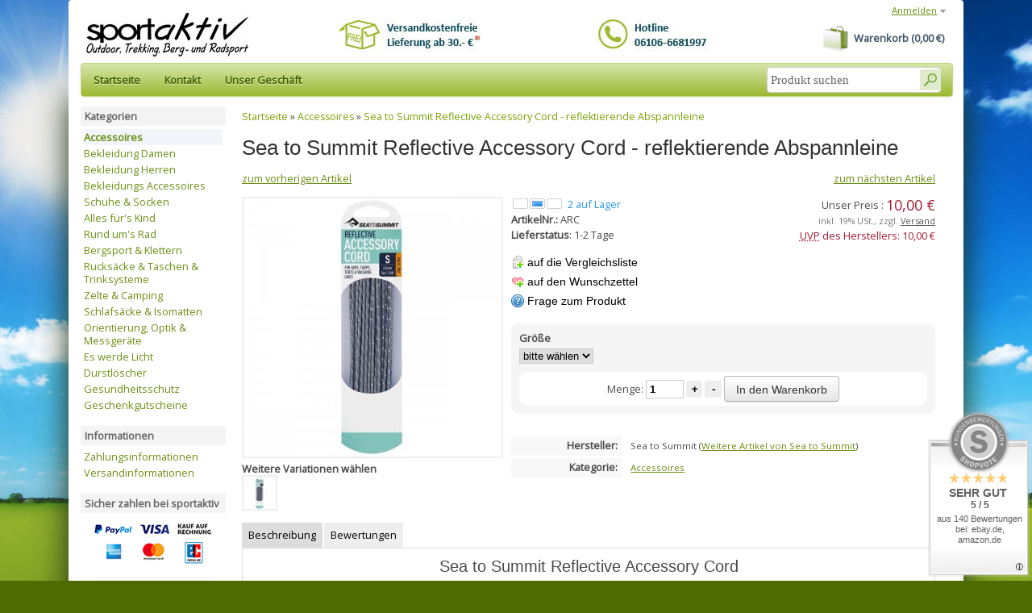

--- FILE ---
content_type: text/html; charset=iso-8859-1
request_url: https://www.sportaktiv-shop.de/Sea-to-Summit-Reflective-Accessory-Cord-reflektierende-Abspannleine
body_size: 13734
content:
<!DOCTYPE html PUBLIC "-//W3C//DTD XHTML 1.0 Strict//EN" "https://www.w3.org/TR/xhtml1/DTD/xhtml1-strict.dtd">
<html xmlns="https://www.w3.org/1999/xhtml" xml:lang="de" lang="de">
<head>
   <meta http-equiv="content-type" content="text/html; charset=iso-8859-1">
   <meta http-equiv="content-language" content="de">
   <meta name="description" content="Sea to Summit Reflective Accessory Cord robustes Zubehörband Abspannen Zelte Tarps">
   <meta name="keywords" content="Sea,to,Summit,Reflective,Accessory,Cord,reflektierende,Abspannleine,Zubehörband,eignet,sich,perfekt,als,Zelte,Tarps,Strandmuscheln,Wäscheleine,und,alles,was,beim,Campen,noch,gesichert,werden,möchte,Kordel,besteht,extrem,robusten,Polyestergewebe,nimmt,kein">
   <meta name="google-site-verification" content="KNmvFlHEmJBxta8QyMFXqSJlafv00KO98vyufpJ1eco">   
      
   <meta name="language" content="de">
         <meta name="robots" content="index, follow">
      <meta name="publisher" content="sportaktiv">
   <meta name="copyright" content="sportaktiv">

   <title>Sea to Summit Reflective Accessory Cord - reflektierende Abspannleine</title>
   
      
   <base href="https://www.sportaktiv-shop.de/">
   <link type="image/x-icon" href="templates/JTL-Shop3-Tiny/themes/base/images/favicon.ico" rel="shortcut icon">
   <link href="templates/JTL-Shop3-Tiny/themes/base/images/apple-touch-icon.png" rel="apple-touch-icon">
          <link rel="image_src" href="bilder/produkte/normal/Sea-to-Summit-Reflective-Accessory-Cord-reflektierende-Abspannleine.jpg">
      <script type="text/javascript" src="//ajax.googleapis.com/ajax/libs/jquery/1.10.2/jquery.min.js"></script>
      <script type="text/javascript">//<![CDATA[
      (window.jQuery)||document.write('<script type="text/javascript" src="templates/JTL-Shop3-Tiny/js/jquery.min.js"><\/script>');//]]>
   </script>
   
   <script type="text/javascript" src="//ajax.googleapis.com/ajax/libs/jqueryui/1.10.3/jquery-ui.min.js"></script>
      <script type="text/javascript">//<![CDATA[
      (window.jQuery.ui)||document.write('<script type="text/javascript" src="templates/JTL-Shop3-Tiny/js/jquery-ui.min.js"><\/script>');//]]>
   </script>
   
   <script type="text/javascript" src="//code.jquery.com/jquery-migrate-1.2.1.min.js"></script>
      <script type="text/javascript">//<![CDATA[
      (window.jQuery.migrateWarnings)||document.write('<script type="text/javascript" src="templates/JTL-Shop3-Tiny/js/jquery-migrate.min.js"><\/script>');//]]>
   </script>
   
       
               <link type="text/css" href="templates/JTL-Shop3-Tiny/themes/base/base.css" rel="stylesheet" media="screen">
               <link type="text/css" href="templates/JTL-Shop3-Tiny/themes/base/page.css" rel="stylesheet" media="screen">
               <link type="text/css" href="templates/JTL-Shop3-Tiny/themes/base/boxes.css" rel="stylesheet" media="screen">
               <link type="text/css" href="templates/JTL-Shop3-Tiny/themes/base/specific.css" rel="stylesheet" media="screen">
                      <link type="text/css" href="templates/JTL-Shop3-Tiny/themes/custom/theme.css" rel="stylesheet" media="screen">
            <link type="text/css" href="templates/JTL-Shop3-Tiny/themes/base/print.css" rel="stylesheet" media="print">
               <script type="text/javascript" src="templates/JTL-Shop3-Tiny/js/jquery.timers-1.2.js"></script>
               <script type="text/javascript" src="templates/JTL-Shop3-Tiny/js/jquery.cookie.js"></script>
               <script type="text/javascript" src="templates/JTL-Shop3-Tiny/js/jquery.pstrength.1.1.js"></script>
               <script type="text/javascript" src="templates/JTL-Shop3-Tiny/js/jquery.simplemodal-1.3.5.js"></script>
               <script type="text/javascript" src="templates/JTL-Shop3-Tiny/js/jquery.semantictabs.js"></script>
               <script type="text/javascript" src="templates/JTL-Shop3-Tiny/js/jquery.autocomplete.js"></script>
               <script type="text/javascript" src="templates/JTL-Shop3-Tiny/js/jquery.jcarousel.js"></script>
               <script type="text/javascript" src="templates/JTL-Shop3-Tiny/js/jquery.cal.js"></script>
               <script type="text/javascript" src="templates/JTL-Shop3-Tiny/js/cloud-zoom.1.0.2.js"></script>
               <script type="text/javascript" src="templates/JTL-Shop3-Tiny/js/jquery.mousewheel-3.0.4.pack.js"></script>
               <script type="text/javascript" src="templates/JTL-Shop3-Tiny/js/jquery.fancybox-1.3.3.js"></script>
               <script type="text/javascript" src="templates/JTL-Shop3-Tiny/js/jquery.tooltip.js"></script>
               <script type="text/javascript" src="templates/JTL-Shop3-Tiny/js/jquery.tipTip.js"></script>
               <script type="text/javascript" src="templates/JTL-Shop3-Tiny/js/jquery.dependClass.js"></script>
               <script type="text/javascript" src="templates/JTL-Shop3-Tiny/js/hoverIntent.js"></script>
               <script type="text/javascript" src="templates/JTL-Shop3-Tiny/js/jquery.dropdown.js"></script>
               <script type="text/javascript" src="templates/JTL-Shop3-Tiny/js/jquery.waitforimages.js"></script>
               <script type="text/javascript" src="templates/JTL-Shop3-Tiny/js/global.js"></script>
               <script type="text/javascript" src="templates/JTL-Shop3-Tiny/js/jtl.basket.js"></script>
               <script type="text/javascript" src="templates/JTL-Shop3-Tiny/js/jquery.nivo.slider.pack.js"></script>
            
         
   <!--[if lt IE 7]>
      <link type="text/css" href="templates/JTL-Shop3-Tiny/themes/base/iehacks.css" rel="stylesheet" />
   <![endif]-->

         <link rel="alternate" type="application/rss+xml" title="Newsfeed sportaktiv Shop" href="rss.xml">
      
         
   
   
<script type="text/javascript" charset="UTF-8">
/* <![CDATA[ */
if (typeof xajax == "undefined") { xajax = {}; xajax.config = {}; }else {if (typeof xajax.config == "undefined") xajax.config = {}; }
xajax.config.requestURI = "toolsajax.server.php";
xajax.config.statusMessages = false;
xajax.config.waitCursor = false;
xajax.config.version = "xajax 0.5";
xajax.config.legacy = false;
xajax.config.defaultMode = "asynchronous";
xajax.config.defaultMethod = "POST";
/* ]]> */
</script>
<script type="text/javascript" src="includes/libs/xajax_0.5_standard/xajax_js/xajax_core.js" charset="UTF-8"></script>
<script type="text/javascript" charset="UTF-8">
/* <![CDATA[ */
window.setTimeout(
 function() {
  var scriptExists = false;
  try { if (xajax.isLoaded) scriptExists = true; }
  catch (e) {}
  if (!scriptExists) {
   alert("Error: the xajax Javascript component could not be included. Perhaps the URL is incorrect?\nURL: includes/libs/xajax_0.5_standard/xajax_js/xajax_core.js");
  }
 }, 2000);
/* ]]> */
</script>

<script type="text/javascript" charset="UTF-8">
/* <![CDATA[ */
xajax_aenderKundenformularPLZ = function() { return xajax.request( { xjxfun: 'aenderKundenformularPLZ' }, { parameters: arguments } ); };
xajax_suchVorschlag = function() { return xajax.request( { xjxfun: 'suchVorschlag' }, { parameters: arguments } ); };
xajax_tauscheVariationKombi = function() { return xajax.request( { xjxfun: 'tauscheVariationKombi' }, { parameters: arguments } ); };
xajax_suggestions = function() { return xajax.request( { xjxfun: 'suggestions' }, { parameters: arguments } ); };
xajax_setzeErweiterteDarstellung = function() { return xajax.request( { xjxfun: 'setzeErweiterteDarstellung' }, { parameters: arguments } ); };
xajax_fuegeEinInWarenkorbAjax = function() { return xajax.request( { xjxfun: 'fuegeEinInWarenkorbAjax' }, { parameters: arguments } ); };
xajax_loescheWarenkorbPosAjax = function() { return xajax.request( { xjxfun: 'loescheWarenkorbPosAjax' }, { parameters: arguments } ); };
xajax_gibVergleichsliste = function() { return xajax.request( { xjxfun: 'gibVergleichsliste' }, { parameters: arguments } ); };
xajax_gibPLZInfo = function() { return xajax.request( { xjxfun: 'gibPLZInfo' }, { parameters: arguments } ); };
xajax_ermittleVersandkostenAjax = function() { return xajax.request( { xjxfun: 'ermittleVersandkostenAjax' }, { parameters: arguments } ); };
xajax_billpayRates = function() { return xajax.request( { xjxfun: 'billpayRates' }, { parameters: arguments } ); };
xajax_setSelectionWizardAnswerAjax = function() { return xajax.request( { xjxfun: 'setSelectionWizardAnswerAjax' }, { parameters: arguments } ); };
xajax_resetSelectionWizardAnswerAjax = function() { return xajax.request( { xjxfun: 'resetSelectionWizardAnswerAjax' }, { parameters: arguments } ); };
xajax_checkVarkombiDependencies = function() { return xajax.request( { xjxfun: 'checkVarkombiDependencies' }, { parameters: arguments } ); };
xajax_gibFinanzierungInfo = function() { return xajax.request( { xjxfun: 'gibFinanzierungInfo' }, { parameters: arguments } ); };
xajax_gibRegionzuLand = function() { return xajax.request( { xjxfun: 'gibRegionzuLand' }, { parameters: arguments } ); };
xajax_generateToken = function() { return xajax.request( { xjxfun: 'generateToken' }, { parameters: arguments } ); };
/* ]]> */
</script>

   <script type="application/javascript" src="https://app.usercentrics.eu/latest/main.js" id="X5HE_wUH"></script>
<script type="text/javascript">
    
    var lpa_shop_basepath = '';
    
    
        /*
         * This script catches oAuth-answers with the token in the fragment part (#) of a URL.
         * It redirects to the same location, but turns the fragment into a get parameter (?).
         */
        function getURLParameter(name, source) {
            return decodeURIComponent((new RegExp('[?|&|#]' + name + '=' + '([^&;]+?)(&|#|;|$)').exec(source) || [, ""])[1].replace(/\+/g, '%20')) || null;
        }

        var accessToken = getURLParameter("access_token", location.hash);
        var fromHash = true;

        if (typeof accessToken !== 'string' || !accessToken.match(/^Atza/)) {
            accessToken = getURLParameter("access_token", location.search);
            fromHash = false;
        }

        if (typeof accessToken === 'string' && accessToken.match(/^Atza/)) {
            var now = new Date();
            var time = now.getTime();
            time += 1800 * 1000; /* Expires within half an hour */
            now.setTime(time);
            document.cookie = "lpa_address_consent_token=" + accessToken + ";expires=" + now.toUTCString()+ ";secure";
            document.cookie = "amazon_Login_accessToken=" + accessToken + ";expires=" + now.toUTCString()+ ";secure";
        }
        if (typeof accessToken === 'string' && accessToken.match(/^Atza/) && fromHash) {
            if (location.pathname === (lpa_shop_basepath + '/lpacheckout')) {
                location.replace('//' + location.host + lpa_shop_basepath + '/lpalogin' + "?access_token=" + encodeURIComponent(accessToken));
            } else if (location.pathname === (lpa_shop_basepath + '/lpacheckout-en')) {
                location.replace('//' + location.host + lpa_shop_basepath + '/lpalogin-en' + "?access_token=" + encodeURIComponent(accessToken));
            } else {
                location.replace('//' + location.host + location.pathname + "?access_token=" + encodeURIComponent(accessToken));
            }
        }
    
</script><script type="text/javascript">
    window.onAmazonLoginReady = function () {
            amazon.Login.setClientId('amzn1.application-oa2-client.a4b571012d9542308d0bf10e6aed1bdc');
            amazon.Login.setUseCookie(true);
            amazon.Login.setSandboxMode(false);
            };
     window.onAmazonPaymentsReady = function () {
            window.lpaAmazonPaymentsReadyFlag = true;
            };
</script>
<script async type="text/javascript" src="https://static-eu.payments-amazon.com/OffAmazonPayments/de/lpa/js/Widgets.js"></script>
<script type="text/javascript">
    
    /*
     * Workaround function for asynchronous load
     */
    function executeWhenOffAmazonPaymentsExists(f) {
        if (typeof OffAmazonPayments !== "undefined"
                && typeof window.lpaAmazonPaymentsReadyFlag !== "undefined"
                && window.lpaAmazonPaymentsReadyFlag === true) {
            f();
        }
        else {
            setTimeout(function () {
                executeWhenOffAmazonPaymentsExists(f);
            }, 100);
        }
    }
    
</script>
<script type="text/javascript">
    /* AJAX URL definitions */
    var lpa_ajax_url_update_delivery_selection = 'https://www.sportaktiv-shop.de/includes/plugins/s360_amazon_lpa/version/109/frontend/ajax/lpa_ajax_update_delivery_selection.php';
    var lpa_ajax_url_update_selected_shipping_method = 'https://www.sportaktiv-shop.de/includes/plugins/s360_amazon_lpa/version/109/frontend/ajax/lpa_ajax_update_selected_shipping_method.php';
    var lpa_ajax_url_confirm_order = 'https://www.sportaktiv-shop.de/includes/plugins/s360_amazon_lpa/version/109/frontend/ajax/lpa_ajax_confirm_order.php';
    var lpa_ajax_url_select_account_address = 'https://www.sportaktiv-shop.de/includes/plugins/s360_amazon_lpa/version/109/frontend/ajax/lpa_ajax_select_account_address.php';
    /* other URLs */
    var lpa_other_url_checkout = 'https://www.sportaktiv-shop.de/lpacheckout';
    var lpa_other_url_complete_localized = 'https://www.sportaktiv-shop.de/lpacomplete';
    /* other variables */
    var lang_please_wait = 'Bitte warten...';
</script><script src="https://www.sportaktiv-shop.de/includes/plugins/s360_amazon_lpa/version/109/frontend/js/lpa-utils.js" type="text/javascript"></script><script src="https://www.sportaktiv-shop.de/includes/plugins/s360_amazon_lpa/version/109/frontend/js/lpa-checkout.js" type="text/javascript"></script><script src="https://www.sportaktiv-shop.de/includes/plugins/s360_amazon_lpa/version/109/frontend/js/lpa-login.js" type="text/javascript"></script><link rel="stylesheet" type="text/css" href="https://www.sportaktiv-shop.de/includes/plugins/s360_amazon_lpa/version/109/frontend/css/lpa-checkout.css">
<link rel="stylesheet" type="text/css" href="https://www.sportaktiv-shop.de/includes/plugins/s360_amazon_lpa/version/109/frontend/css/lpa-pay-button.css">
<link rel="stylesheet" type="text/css" href="https://www.sportaktiv-shop.de/includes/plugins/s360_amazon_lpa/version/109/frontend/css/lpa-login-button.css">
<link rel="stylesheet" type="text/css" href="https://www.sportaktiv-shop.de/includes/plugins/s360_amazon_lpa/version/109/frontend/css/lpa-tooltip.css">
</head>
<body class="page_type_1 browser_type_chrome">

<div id="page">
      <div id="header_wrapper">
            <div id="header" class="page_width page_center">
         <div id="logo">
            <a href="https://www.sportaktiv-shop.de" title="sportaktiv Shop">
               <img src="bilder/intern/shoplogo/jtlshoplogo.gif" width="214" height="64" alt="sportaktiv Shop">
            </a>
         </div>
         <div id="headlinks_wrapper">
            <div id="headlinks">
                           <ul>
                                       <li class="first"><a href="Startseite"><span>Startseite</span></a></li>
                                       <li><a href="kontakt.php" rel="nofollow"><span>Kontakt</span></a></li>
                                       <li><a href="Unser-Outdoor-und-Trekking-Geschaeft"><span>Unser Geschäft</span></a></li>
                                    <li class="basket last ">
<a href="warenkorb.php"><span>Warenkorb (0,00 &#8364;)</span></a>
                                       </li>
               </ul>
                        </div>
         </div>
         
         <div id="settings">
            <ul>
               <!-- login -->
               <li>
                                 <a href="jtl.php" id="login" class="expander">Anmelden</a>
                  <div id="ep_login" class="expander_box">
                     <div class="expander_inner">
                        <!-- login form -->
                        <form action="https://www.sportaktiv-shop.de/jtl.php" method="post">
                           <input type="hidden" class="jtl_token" name="jtl_token" value="b0b562bf583c5f1faae7d99a4a82a78a">
                           <fieldset class="quick_login">
                              <ul class="input_block">
                                 <li>
                                    <label for="email_quick">Email-Adresse<em>*</em>:</label>
                                    <input type="text" name="email" id="email_quick">
                                 </li>
                                 <li>
                                    <label for="password_quick">Passwort<em>*</em>:</label>
                                    <input type="password" name="passwort" id="password_quick">
                                 </li>
                                 <li>
                                    <p>&#8226; <a href="pass.php" rel="nofollow">Passwort vergessen</a></p>
                                    <p>&#8226; Neu hier? <a href="registrieren.php">Jetzt registrieren</a></p>
                                 </li>
                                 <li class="clear">
                                    <input type="hidden" name="login" value="1">
                                    
                                                                        <input type="submit" class="submit" value="Anmelden">
                                 </li>
                              </ul>
                           </fieldset>
                        </form>
<div class="lpa-login-button" id="AmazonPayButton_1" style="visibility:hidden;display:none;" data-lpa-tooltip-text="Mit Bezahlen über Amazon können Sie bei uns ganz einfach mit den Zahlungs- und Versandinformationen aus Ihrem Amazon-Kundenkonto bezahlen."></div>
<script type="text/javascript">
   var amazonPaymentsButtonFunc = function () {
            var authRequest;
            OffAmazonPayments.Button("AmazonPayButton_1", "ABFNXRMHX856Y", {
                        type: "LwA",
                        color: "Gold",
                        size: "small",
                        language: "de-DE",
                        useAmazonAddressBook: true,
                        authorization: function () {
                                        loginOptions = {scope: "profile payments:widget payments:shipping_address", popup:false};
                                                        authRequest = amazon.Login.authorize(loginOptions, "https://www.sportaktiv-shop.de/lpalogin");
    },
                onError: function (error) {
                                // error handling code
                                console.log(error);
                }
    });
    };
    
         executeWhenOffAmazonPaymentsExists(amazonPaymentsButtonFunc);
    
</script>
                        <!-- // login form -->
                     </div>
                  </div>
                                 </li>

               <!-- currency -->
               
               <!-- language -->
               
            </ul>
         </div>
      </div>

      <div id="search" class="page_width page_center">
         <form class="search-form" id="search-form" action="navi.php" method="get">
            <input type="hidden" class="jtl_token" name="jtl_token" value="b0b562bf583c5f1faae7d99a4a82a78a">
            <fieldset>
               <input type="text" name="suchausdruck" id="suggest" class="placeholder" title="Produkt suchen">
               
               <input type="submit" id="submit_search" value="Suchen">
            </fieldset>
         </form>
      </div>
         </div>
      
      <div id="outer_wrapper" class="page_center page_width">
      <div id="page_wrapper" class="panel_left  panel_right">
         <div id="content_wrapper">
   
<div id="content">
      <script type="text/javascript" src="includes/libs/artikel_abnahmeintervall/artikel_abnahmeintervall.js"></script>
   <script type="text/javascript">
   /* <![CDATA[ */
   
      
      
       function aktualisiereArtikelnummer(cArtNr){
               
            if (cArtNr.length > 0)
                document.getElementById('artnr').innerHTML = cArtNr;
              }

          function aktualisierePreis() {}
       function aktualisiereGewicht() {}
      
   function gibPreis(preis){
      preis = preis.toFixed(2);
      var po = preis.toString();
      var preisString ="";
      if (preis!=0)
      {
      preisAbs = Math.abs(preis);
      var ln = Math.floor(Math.log(Math.floor(Math.abs(preis)))*Math.LOG10E)+1;
      var preisStr = Math.floor(Math.abs(preis)).toString();
      if (ln>3)
      {
      for(i=0;i<ln;i++)
      {
      if (ln%3==i%3 && i>0) preisString = preisString + "."; preisString = preisString + preisStr.charAt(i);
      }}
      else preisString = preisStr; preisString = preisString + "," + po.charAt(po.length-2) + po.charAt(po.length-1);
      if (preis<0) preisString = "- "+preisString;
      }
      return preisString + " " + unescape("&euro;");
   }

   <!-- activateVarCombiOption (aktiviert ausgegraute Varkombi Optionen) -->
   function aVC(kEigenschaftWert) {
	  $("#kEigenschaftWert_" + kEigenschaftWert).removeClass("variation_disabled");
	  $("#kEigenschaftWert_" + kEigenschaftWert).removeAttr("disabled");
      $("#kEigenschaftWert_" + kEigenschaftWert).parent().removeClass("variation_disabled");
   }
   
   function aVCGroup(kEigenschaft) {
	  $('*[name="eigenschaftwert_' + kEigenschaft +'"]').removeClass("variation_disabled");
	  $('*[name="eigenschaftwert_' + kEigenschaft +'"]').removeAttr("disabled");
      $('*[name="eigenschaftwert_' + kEigenschaft +'"]').parent().removeClass("variation_disabled");
	  $('select[name="eigenschaftwert_' + kEigenschaft +'"] option[value!=0]').removeClass("variation_disabled");
   }
   
   function checkVarCombi(bCheck) {
      bCheck = typeof bCheck != 'undefined' ? bCheck : true;

      if (!bCheck) return true;

                           if (!pruefeKombiAusgefuellt())
            {
               
               var combi = 'Größe';
               var text = 'Bitte wählen Sie %s aus.';
               text = text.replace('%s', combi);
               alert(text);
               return false;
            }
               
      return true;
   }
   
	function setzeVarInfo(kEigenschaftWert, cText, cTyp) {
		var text = ' <span class="a' + cTyp +'">(' + cText + ')';
		var elem = $('#kEigenschaftWert_' + kEigenschaftWert);
		
		if (!$(elem).attr('rel')) {
			switch ($(elem)[0].tagName) {
				case 'INPUT':
					$(elem).attr('rel', $(elem).next().text());
				break;
				case 'OPTION':
					$(elem).attr('rel', $(elem).text());
				break;
			}
		}
		
		switch ($(elem)[0].tagName) {
			case 'INPUT':
				$(elem).next().html($(elem).next().text() + text);
			break;
			case 'OPTION':
				$(elem).html($(elem).text() + text);
			break;
		}
	}
	
	function setBuyfieldMessage(cText) {
		$('#article_buyfield .message p').text(cText);
		$('#article_buyfield .message')
			.fadeIn().wait(5000).fadeOut();
	}
    
	function hideBuyfieldMessage() {
		$('#article_buyfield .message').stop(true, true).fadeOut();
	}
	
	function loescheVarInfo() {
		$('.variations option, .variations input').each(function(i, item) {
			var text = $(item).attr('rel');
			if (text && text.length > 0) {
				switch ($(item)[0].tagName) {
					case 'INPUT':
						$(item).next().text(text);
					break;
					case 'OPTION':
						$(item).text(text);
					break;
				}
			}
		});
	}
	
          
/* Variationkombi Hilfsarray (aktueller Zustand, was aktiviert sein darf) */
var kEigenschaftKombi_arr = new Array();
var nVariationsKombiNichtMoeglich_arr = new Array();
var kAlleEigenschaftKombi_arr = new Array();

	nVariationsKombiNichtMoeglich_arr[29852] = new Array();
		

	kAlleEigenschaftKombi_arr.push(9193);

function pruefeEigenschaftKombi(elem, nValue) {
	kEigenschaftWert = nValue;
		
	if(kEigenschaftWert == 0) {
		loeseAlleEigenschaftFelder(1);
	}
	else {
		if(kEigenschaftKombi_arr[elem.name.split("_")[1]] > 0) {
			if(kEigenschaftKombi_arr[elem.name.split("_")[1]] != kEigenschaftWert) {
				kEigenschaftWertLoesen = kEigenschaftKombi_arr[elem.name.split("_")[1]];
				
				for(i=0; i<nVariationsKombiNichtMoeglich_arr[kEigenschaftWertLoesen].length; i++) {
					document.getElementById('kEigenschaftWert_' + nVariationsKombiNichtMoeglich_arr[kEigenschaftWertLoesen][i]).disabled = false;
				}
				
				kEigenschaftKombi_arr[elem.name.split("_")[1]] = kEigenschaftWert;
			}
		}
		else
			kEigenschaftKombi_arr[elem.name.split("_")[1]] = kEigenschaftWert;
		
		if(kEigenschaftWert > 0) {
			for(i=0; i<nVariationsKombiNichtMoeglich_arr[kEigenschaftWert].length; i++) {
				document.getElementById('kEigenschaftWert_' + nVariationsKombiNichtMoeglich_arr[kEigenschaftWert][i]).disabled = true;
			}
		}
		
		if(pruefeKombiAusgefuellt() && kEigenschaftWert > 0) {
         myCallback = xajax.callback.create();
         myCallback.onFailure = function(args) {
            console.log(args); 
         }
         xajax.call('tauscheVariationKombi', { parameters: [xajax.getFormValues('buy_form')], callback: myCallback } );
			return onLoading();
		}
	}
}

function onLoading() {
   $('#article_buyfield :input').each(function(idx, item) {
      $(item).attr('disabled', true);
   });
   $('#article_buyfield .submit').attr('disabled', true);
   $('#article_buyfield .submit').addClass('disabled');
   $('#article_buyfield .loader').fadeIn("slow");
   return false;
}

function graueNichtMoeglicheEigenschaftWerteAus(cVariationKombiKind) {
	var kVariationKombiKind_arr = cVariationKombiKind.split(";");

	if(kVariationKombiKind_arr.length > 0) {
		for(var i=0; i<kVariationKombiKind_arr.length; i++) {
			var kEigenschaftWert = kVariationKombiKind_arr[i].split("_")[1];
			
			for(var j=0; j<nVariationsKombiNichtMoeglich_arr[kEigenschaftWert].length; j++) {
				document.getElementById('kEigenschaftWert_' + nVariationsKombiNichtMoeglich_arr[kEigenschaftWert][j]).disabled = true;
			}
		}
	}
}

function loeseAlleEigenschaftFelder(nWaehlen) {
	var oVariationTable = document.getElementById('article_buyfield');
	
	if(typeof oVariationTable != "undefined") {
		var oOption_arr = oVariationTable.getElementsByTagName('option');
		var oInput_arr = oVariationTable.getElementsByTagName('input');
		
		for(var i=0; i<oOption_arr.length; i++) {
			oOption_arr[i].disabled = false;
			if(oOption_arr[i].value == 0)
				oOption_arr[i].selected = true;
		}	
			
		for(var i=0; i<oInput_arr.length; i++) {
			oInput_arr[i].disabled = false;
			oInput_arr[i].checked = false;
		}
	}
	
	kEigenschaftKombi_arr = new Array();
    
    if(nWaehlen > 0) {
        xajax_tauscheVariationKombi(xajax.getFormValues('buy_form'), nWaehlen);
        return false;  
    }
}

function schliesseAlleEigenschaftFelder() {

	var oVariationTable = document.getElementById('article_buyfield');
	
	if(oVariationTable && typeof oVariationTable != "undefined") {
		var oOption_arr = oVariationTable.getElementsByTagName('option');
		var oInput_arr = oVariationTable.getElementsByTagName('input');
		
		for(var i=0; i<oOption_arr.length; i++) {
			if(oOption_arr[i].id != "waehlen") {
				$(oOption_arr[i]).addClass('variation_disabled');
				$(oOption_arr[i]).parent().addClass('variation_disabled');
				oOption_arr[i].disabled = true;
				}
		}
	
		for(var i=0; i<oInput_arr.length; i++) {
			if(oInput_arr[i].name != "waehlen" && oInput_arr[i].type != "text" && oInput_arr[i].type != "hidden") {
				$(oInput_arr[i]).addClass('variation_disabled');
				$(oInput_arr[i]).parent().addClass('variation_disabled');
				oInput_arr[i].disabled = true;
				}
		}
	}
}

function pruefeKombiAusgefuellt() {
	if(typeof kAlleEigenschaftKombi_arr != "undefined" && typeof kEigenschaftKombi_arr != "undefined") {	
		for(i=0; i < kAlleEigenschaftKombi_arr.length; i++) {	
			if(kEigenschaftKombi_arr[kAlleEigenschaftKombi_arr[i]] == 0 || !kEigenschaftKombi_arr[kAlleEigenschaftKombi_arr[i]])
				return false;
		}
	}
	
	return true;
}

function loeseEigenschaftFeld(kEigenschaft) {
	if(document.getElementById('eigenschaftwert_' + kEigenschaft)) {
		for(i=0; i<document.getElementById('eigenschaftwert_' + kEigenschaft).childNodes.length; i++)
			document.getElementById('eigenschaftwert_' + kEigenschaft).childNodes[i].disabled = false;
	}
	else {
		elem_arr = document.getElementsByName('eigenschaftwert_' + kEigenschaft);
		for(j=0; j<elem_arr.length; j++)
			elem_arr[j].disabled = false;
	}
}

<!-- Aktiviere alle moeglichen Kombinationen -->
	$(document).ready(function() {
		schliesseAlleEigenschaftFelder();
	
					aVC(29852);
			});

function doSwitchVarkombi(kEigenschaft, kEigenschaftWert, bSpeichern) {
	myCallback = xajax.callback.create();
	myCallback.onFailure = function(args) {
		console.log(args); 
	}
	xajax.call('tauscheVariationKombi', { parameters: [xajax.getFormValues('buy_form'), 0, kEigenschaft, kEigenschaftWert, bSpeichern], callback: myCallback } );
		return onLoading();
}      /* ]]> */
   </script>

      <div id="breadcrumb">
            <a href="https://www.sportaktiv-shop.de" title="Startseite">Startseite</a> » <a href="Accessoires" title="Accessoires">Accessoires</a> » <a href="Sea-to-Summit-Reflective-Accessory-Cord-reflektierende-Abspannleine" title="Sea to Summit Reflective Accessory Cord - reflektierende Abspannleine">Sea to Summit Reflective Accessory Cord - reflektierende Abspannleine</a>   </div>
      
   <div id="contentmid" class="hproduct">
               
 
<h1 class="fn">Sea to Summit Reflective Accessory Cord - reflektierende Abspannleine</h1>





<div id="article">

      <ul class="container hlist article_navigator">
      <li class="prev_article">
         <a href="Sea-to-Summit-Ultra-Sil-Nano-Tarp-Poncho-ultraleichter-Trekkingponcho-Tarp-blue" title="Sea to Summit Ultra-Sil Nano Tarp Poncho - ultraleichter Trekkingponcho/Tarp blue">zum vorherigen Artikel</a>      </li>
      <li class="next_article">
         <a href="Sea-to-Summit-Reflective-Accessory-Cord-reflektierende-Abspannleine-5-m-x-3-mm" title="Sea to Summit Reflective Accessory Cord - reflektierende Abspannleine 5 m x 3 mm">zum nächsten Artikel</a>      </li>
   </ul>
   
   <form id="buy_form" method="post" action="index.php" onsubmit="return checkVarCombi();">
   <input type="hidden" class="jtl_token" name="jtl_token" value="b0b562bf583c5f1faae7d99a4a82a78a">
   <div class="outer"> 
      <input type="submit" name="inWarenkorb" value="1" class="hidden">
   <input type="hidden" id="AktuellerkArtikel" name="a" value="31636">
      <input type="hidden" name="wke" value="1">
   <input type="hidden" name="show" value="1">
      <input type="hidden" name="kKundengruppe" value="1">
   <input type="hidden" name="kSprache" value="1">
   

   <!-- image -->
   <div id="image_wrapper" class="article_image">
      <div class="image">
         <a href="bilder/produkte/gross/Sea-to-Summit-Reflective-Accessory-Cord-reflektierende-Abspannleine.jpg" class="fancy-gallery cloud-zoom" id="zoom1" rel="title: 'Zum Vergrößern klicken', adjustX: 10, adjustY: 0, smoothMove:5, zoomWidthWrapper: '.article_details'">            <img src="bilder/produkte/normal/Sea-to-Summit-Reflective-Accessory-Cord-reflektierende-Abspannleine.jpg" id="image0" class="thumbnail photo" title="Sea to Summit Reflective Accessory Cord - reflektierende..." alt="Sea to Summit Reflective Accessory Cord - reflektierende Abspannleine">
         </a>      </div>
      
            
      <!-- variationsbilder -->
            <div class="article_varcombi">
         <p>Weitere Variationen wählen</p>
         <ul class="hlist">
                           <li><a href="https://www.sportaktiv-shop.de/navi.php?a=31636&amp;a2=31637"><img src="bilder/produkte/mini/Sea-to-Summit-Reflective-Accessory-Cord-reflektierende-Abspannleine.jpg" alt=""></a></li>
                     </ul>
      </div>
         </div>

   <!-- right -->
   <div class="article_details">
      <div class="left p50">
         <ul class="article_list">
                                                         <li>
                      <span class="signal_image a1">2  auf Lager</span>
                  </li>
                              <li>
                                  </li>
                        
            <li>
<strong>ArtikelNr.:</strong> <span id="artnr">ARC</span>
</li>
            
                        
                  
                                                      <li>
<b>Lieferstatus</b>: 1-2 Tage</li>                  
                                                
                        
            <li>
               <ul class="actions">
                                                                                                                      
                     <li><button name="Vergleichsliste" type="submit" class="compare" tabindex="3"><span>auf die Vergleichsliste</span></button></li>
                                                      <li><button name="Wunschliste" type="submit" class="wishlist">auf den Wunschzettel</button></li>
                                                         <li><button type="button" id="z31636" class="popup question">Frage zum Produkt</button></li>
                                                                                          <li class="hidden"><button type="submit" name="inWarenkorb" value="1" class="hidden"></button></li>
               </ul>
            </li>
         </ul>
      </div>
      <div class="left p50 tright">
         <ul class="article_list">
                           
                                                           
                  <li>
                     <span class="price_label">
                        Unser Preis
                        : 
                     </span>
                                             <span class="price updateable" id="price">
                                                            10,00 &#8364;
                                                        <span class="value-title" title="10"></span>
                        </span>
                                                               </li>
                                    
                  
                  <li><span class="vat_info">inkl. 19% USt., zzgl. <a href="Versandinformationen-1" rel="nofollow" class="versand">Versand</a></span></li>
                                       <li><small><abbr title="Unverbindliche Preisempfehlung">UVP</abbr> des Herstellers: 10,00 &#8364;</small></li>
                                                                                                                           </ul>
      </div>
      
      <div class="clear"></div>

      <!-- finanzierung -->
                           
      <!-- warenkorb -->
               <div id="article_buyfield">
            <div class="loader">Wird geladen ...</div>
            <div class="message"><p></p></div>
            <fieldset class="article_buyfield">
               
               
                 
                  <div class="variations">
                                       <ul>
                        <li class="label">Größe</li>
                                                   <li>
                              <select class="variation required" id="eigenschaftwert_9193" name="eigenschaftwert_9193" onchange="aktualisierePreis();aktualisiereGewicht();aktualisiereArtikelnummer($(this.form.eigenschaftwert_9193.options[this.form.eigenschaftwert_9193.selectedIndex]).attr('ref'));xajax_checkVarkombiDependencies(31636, 'Sea-to-Summit-Reflective-Accessory-Cord-reflektierende-Abspannleine', 9193, this.options[this.options.selectedIndex].value);">
                                 <option value="0">bitte wählen</option>
                                                                                                            <option id="kEigenschaftWert_29852" value="29852" ref="5M">
                                       5 m x 3 mm
                                                                                                                                                                                                                                                                                                                                                                                                                     
                                                                              </option>
                                                                                                      </select>
                              </li>
                                                   
                     </ul>
                                    </div>
                           
                                                      <div class="choose_quantity">
                        <label for="quantity" class="quantity">
                           <span>Menge:</span>
                           <span><input type="text" onfocus="this.setAttribute('autocomplete', 'off');" id="quantity" class="quantity" name="anzahl" value="1"></span>
                                                         <span class="change_quantity">
                                 <a href="#" onclick="javascript:erhoeheArtikelAnzahl('quantity', false, 0);return false;">+</a>
                                 <a href="#" onclick="javascript:erniedrigeArtikelAnzahl('quantity', false, 0);return false;">-</a>
                              </span>
                                                      <span class="quantity_unit"></span>
                        </label>
                        <span><button name="inWarenkorb" type="submit" value="In den Warenkorb" class="submit"><span>In den Warenkorb</span></button></span>
                                             </div>
                                             </fieldset>
                     </div>
         </div>
   
         <div id="attribute_list" class="container">           
                     <div class="item">
               <strong class="label">Hersteller:</strong>
               <ul class="values">   
                                       <li>Sea to Summit <span class="otherProductsFromManufacturer">(<a href="Sea-to-Summit">Weitere Artikel von Sea to Summit</a>)</span>
</li>
                                 </ul>
            </div>
                     
                     <div class="item">
               <strong class="label">Kategorie:</strong>
               <ul class="values">
                                    <li><a href="Accessoires">Accessoires</a></li>
               </ul>
            </div>
                                                <div class="clear"></div>
      </div>
     
   <div class="clear"></div>
   </div>

         
      
   </form>
   
   
   
    
      <!-- tab menu -->
      <div id="mytabset" class="container">
         <div class="semtabs">
                        <div class="panel " id="description">
               <h2 class="title">Beschreibung</h2>
                              <div class="custom_content description">
                 <h2 style="text-align: center;">Sea to Summit Reflective Accessory Cord</h2>

<h2 style="text-align: center;">reflektierende Abspannleine</h2>

<p>Das Zubehörband eignet sich perfekt als Abspannleine für Zelte, Tarps Strandmuscheln, als Wäscheleine und alles was beim Campen noch gesichert werden möchte. Die Kordel besteht aus einem extrem robusten Polyestergewebe, nimmt kein Wasser auf und gibt nicht nach. Ein eingearbeitetes Reflektorband sorgt für eine gute Sichtbarkeit in der Dunkelheit.</p>

<p> </p>

<p><strong>Weitere Infos:</strong></p>

<table style="width: 668px; border-collapse: collapse;" width="668">
	<tbody>
		<tr>
			<td style="border: 0px black; border-image: none; width: 131px; height: 16px;">Material:</td>
			<td style="border: 0px black; border-image: none; width: 537px;">100% Polyester</td>
		</tr>
		<tr>
			<td style="border: 0px black; border-image: none; height: 16px;"> </td>
			<td style="border: 0px black; border-image: none;"> </td>
		</tr>
		<tr>
			<td style="border: 0px black; border-image: none; height: 16px;">Gewicht:</td>
			<td style="border: 0px black; border-image: none;">5.0 m = 26 g</td>
		</tr>
		<tr>
			<td style="border: 0px black; border-image: none; height: 16px;"> </td>
			<td style="border: 0px black; border-image: none;">10.0 m = 13 g</td>
		</tr>
		<tr>
			<td style="border: 0px black; border-image: none; height: 16px;"> </td>
			<td style="border: 0px black; border-image: none;"> </td>
		</tr>
		<tr>
			<td style="border: 0px black; border-image: none; height: 16px;">Maße:</td>
			<td style="border: 0px black; border-image: none;">5.0 m x 3 mm (länge/durchmesser)</td>
		</tr>
		<tr>
			<td style="border: 0px black; border-image: none; height: 16px;"> </td>
			<td style="border: 0px black; border-image: none;">10.0 m x 1.8 mm (länge/durchmesser)</td>
		</tr>
		<tr>
			<td style="border: 0px black; border-image: none; height: 16px;"> </td>
			<td style="border: 0px black; border-image: none;"> </td>
		</tr>
		<tr>
			<td style="border: 0px black; border-image: none; height: 16px;">Besonderheiten:</td>
			<td style="border: 0px black; border-image: none;">extrem robust</td>
		</tr>
		<tr>
			<td style="border: 0px black; border-image: none; height: 16px;"> </td>
			<td style="border: 0px black; border-image: none;">dehnt sich nicht aus</td>
		</tr>
		<tr>
			<td style="border: 0px black; border-image: none; height: 16px;"> </td>
			<td style="border: 0px black; border-image: none;">nimmt kein Wasser auf</td>
		</tr>
		<tr>
			<td style="border: 0px black; border-image: none; height: 16px;"> </td>
			<td style="border: 0px black; border-image: none;">vielseitig einsetzbar</td>
		</tr>
		<tr>
			<td style="border: 0px black; border-image: none; height: 16px;"> </td>
			<td style="border: 0px black; border-image: none;">reflektierendes Band eingearbeitet</td>
		</tr>
	</tbody>
	<colgroup>
		<col style="width: 98pt;" width="131">
		<col style="width: 403pt;" width="537">
	</colgroup>
</table>

<p> </p>

<p> </p>

<p> </p>

                                                               <div class="attributes">
						
	
<!-- 3 Otto Attribute ausgeben -->
<br><br>
            <p><strong>Hersteller:</strong> Sea to Summit GmbH</p>
                                <p><strong>Hersteller Adresse:</strong> Sulinger Strasse 1, 27239 Twistringen, DE - Deutschland</p>
                    <p><strong>Hersteller E-Mail:</strong> info@seatosummit.eu</p>
        
<!-- ENDE 3 Otto Attribute ausgeben -->
                        
						
						
						</div>
                                                                        </div>
            </div>
                        
                                                                            
                                                                                            
                                                                                            
                                                                                            
                                                                                            
                                                                                            
                                                                                            
                                                                                            
                                                                                            
                                        
                        
                        
                            <div class="panel " id="box_votes">
                    <h2 class="title">Bewertungen</h2>
                     
<form method="post" action="bewertung.php" id="article_rating">
   <input type="hidden" class="jtl_token" name="jtl_token" value="b0b562bf583c5f1faae7d99a4a82a78a">
   <fieldset class="outer">
   <div class="clearall">
      <div id="article_votes">
         <ul>
                  </ul>
      </div>
      <div id="article_information">
         <span class="item hidden"><span class="fn">Sea to Summit Reflective Accessory Cord - reflektierende Abspannleine</span></span>
         <p>
            <strong>Durchschnittliche Artikelbewertung</strong>: 
                     </p>
         <p class="box_plain">
            <small>
                (es liegen 
                <strong>
                                            keine
                                    </strong> 
                Artikelbewertungen vor)
            </small>
         </p>
         <p class="box_plain">Teilen Sie anderen Kunden Ihre Erfahrungen mit</p>
         <input name="bfa" type="hidden" value="1">
         <input name="a" type="hidden" value="31636">
         
         <input name="bewerten" type="submit" value="Artikel bewerten" class="submit">
      </div>
   </div>
   </fieldset>
</form>


                </div>
                        
                        
                        
                                                 </div>
      </div>
   
   <script type="text/javascript">
   function setBindingsArtikel(ajax) {
      if (ajax !== undefined) {
                init_article();
      }
      
               }
   
   function config_price_changed(price) {
      xajax_gibFinanzierungInfo(31636, price);
   }
   
   function init_article_image(obj) {
      var nWidth = $(obj).naturalWidth() + 4;
      if (nWidth > 4) {
         $('#article .article_image').css({
            'width' : nWidth + 'px',
            'max-width' : nWidth + 'px'
         });
      }
   }
   
   function validate_variation() {
      $('.required').each(function(idx, item) {
         var elem = $(item).attr('name');
         var named = $("*[name='"+elem+"']");
         var type = named[0].tagName;
         
         switch (type) {
            case 'INPUT':
               var input_type = $(named).attr('type');
               switch (input_type) {
                  case 'text':
                     if ($(named).val().length == 0)
                        $(named).addClass('error');
                  break;
                  case 'radio':
                     if ($("*[name='"+elem+"']:checked").length == 0)
                        $(named).addClass('error');
                  break;
               }
               break;
            case 'SELECT':
               if ($(named).val() == 0)
                  $(named).addClass('error');
               break;
         }
      
      });
   
   }

   function init_article() {
                     $("#mytabset").semantictabs({
            panel: '.panel',
            head: 'h2.title',
            active: ':first',
            activate: 0
         });
            
                      $("a.fancy-gallery").fancybox({          
            'titleShow': false, 
            'hideOnContentClick': true, 
            'transitionIn': 'elastic', 
            'transitionOut': 'elastic',
            'overlayShow' : true,
            'overlayColor' : '#000',
            'overlayOpacity' : 0.15,
            'autoScale' : true,
            'centerOnScroll' : true,
            'autoDimensions' : false
          });
            
                      $('.cloud-zoom, .cloud-zoom-gallery').CloudZoom();
            
             var article_image = $('#image_wrapper div.image img');      
      if (article_image.naturalWidth() > 0 && article_image.naturalHeight() > 0)
         init_article_image(article_image);
      else {
         article_image.load(function() {
            init_article_image($(this));
         });
      }
      
            register_popups();
      register_popover();

            $('.tooltip').tipTip();
      
            register_jcarousel();
      
            
   }
   
   $(document).ready(function() {
      init_article();
      setBindingsArtikel();
   });
   </script>

         <div class="container article_tags">
         <h2>Produkt Tags</h2>
         <form method="post" action="index.php" class="form">
            <input type="hidden" class="jtl_token" name="jtl_token" value="b0b562bf583c5f1faae7d99a4a82a78a">
            <fieldset>
               <legend>Ihren Produkttag hinzufügen</legend>
                                                <input type="hidden" name="a" value="31636">
                  <input type="hidden" name="produktTag" value="1">
                  
                                       <p>Bitte melden Sie sich an, um einen Tag hinzuzufügen. <input name="einloggen" type="submit" value="anmelden"></p>
                                             </fieldset>
         </form>
      </div>
         
         <div class="container article_xselling">
            </div>
      
      
      
      
   </div>

<div id="article_popups">
    

<div id="popupz31636" class="hidden">
    
<form action="index.php" method="post" class="form tleft" id="article_question">
   <input type="hidden" class="jtl_token" name="jtl_token" value="b0b562bf583c5f1faae7d99a4a82a78a">
   <div class="caption">Frage zum Produkt</div>
   
      
   <fieldset>
      <legend>Kontaktdaten</legend>
      
      <ul class="input_block">
               
                  
                  
               
         <li class="clear ">
            <label for="question_email">E-Mail<em>*</em>:</label>
            <input type="text" name="email" value="" id="question_email">
                     </li>
      
                  
         
            
      <li class="clear ">
         <label for="question">Ihre Frage<em>*</em>:</label>
         <textarea name="nachricht" id="question" cols="80" rows="8"></textarea>
               </li>
      
                           <li class="clear ">
               <label for="captcha">Code<em>*</em>: <b>Was ergibt 10 minus 9?</b></label>
               <input type="text" name="captcha" id="captcha">
                           </li>
               
      <li class="clear">
                     <p class="privacy right"><small><a href="https://www.sportaktiv-shop.de/Datenschutz" onclick="return open_window('https://www.sportaktiv-shop.de/Datenschutz?exclusive_content=1', 640, 640);">Datenschutz</a></small></p>
                  <input type="hidden" name="a" value="31636">
         <input type="hidden" name="show" value="1">
         <input type="hidden" name="fragezumprodukt" value="1">
         <input type="hidden" name="md5" value="941b96e5db5e71e74be3ac776a255ce0">
         
         <input type="submit" value="Frage abschicken" class="submit">
      </li>
      </ul>
   </fieldset>
</form>
</div>





<script type="text/javascript" defer>



</script>    
</div>         </div>
   <div id="content_footer" class="clear">
      <div class="footer_links">
         <a href="javascript:history.back()" class="back">Zurück</a>
         <a href="javascript:scroll(0,0)" class="top">Nach oben</a>
                     <a href="javascript:window.print()" class="print">Drucken</a>
               </div>
</div>
         <script type="text/javascript">
         /* <![CDATA[ */
         function setzeEigenschaftWerte(cVariationKombiKind) {
            kEigenschaftKombi_arr = new Array();
            var kVariationKombiKind_arr = cVariationKombiKind.split(";");
               
            if(kVariationKombiKind_arr.length > 0) {
               for(var g=0; g<kVariationKombiKind_arr.length; g++) {
                  var kEigenschaftWert = kVariationKombiKind_arr[g].split("_")[1];
                  var kEigenschaft = kVariationKombiKind_arr[g].split("_")[0];
                  
                  document.getElementById('kEigenschaftWert_' + kEigenschaftWert).selected = true;
                  document.getElementById('kEigenschaftWert_' + kEigenschaftWert).checked = true;
                  
                  kEigenschaftKombi_arr[kEigenschaft] = kEigenschaftWert;
               }
            }
         }
         
                /* ]]> */
      </script>
   </div>


      </div>
      <div id="sidepanel_left">
<div class="sidebox" id="sidebox_categories0">
   <h3 class="boxtitle">Kategorien</h3>
   <div class="sidebox_content">
      <ul class="categories">
                     <li class="active first"><a href="Accessoires" class="" title="Accessoires gehören zum Outdoor Leben ebenso wie in den Alltag. Es regnet..."><span>Accessoires</span></a></li>
<li class="node"><a href="Bekleidung-Damen" title="Wenn Frauen Funktionsbekleidung tragen, dann sind Sie auch körperlich aktiv..."><span>Bekleidung Damen</span></a></li>
<li class="node"><a href="Bekleidung-Herren" title="Männer und Bekleidung, das ist ja meistens keine ganz große Liebe. Und wenn ein..."><span>Bekleidung Herren</span></a></li>
<li class="node"><a href="Bekleidungs-Accessoires" title="Ja mit den Accessoires kann Frau und Mann punkten. Denn diese machen das Outfit..."><span>Bekleidungs Accessoires</span></a></li>
<li class="node"><a href="Schuhe-Socken" title="Schuhe sind ein Thema für sich! Die Damen können nicht genug davon bekommen und..."><span>Schuhe &amp; Socken</span></a></li>
<li class="node"><a href="Alles-fuers-Kind" title=""><span>Alles für's Kind</span></a></li>
<li class="node"><a href="Rund-ums-Rad" title="Radler sind auch sehr sehr nette Kunden, immer für einen Plausch aufgelegt, da..."><span>Rund um's Rad</span></a></li>
<li class="node"><a href="Bergsport-Klettern" title="Wenn der Berg ruft, ja dann nichts wie raus und los in die einmalige..."><span>Bergsport &amp; Klettern</span></a></li>
<li class="node"><a href="Rucksaecke-Taschen-Trinksysteme" title="Rucksäcke und Tachen haben meistens nicht das richtige Format für den heutigen..."><span>Rucksäcke &amp; Taschen &amp; Trinksysteme</span></a></li>
<li class="node"><a href="Zelte-Camping"><span>Zelte &amp; Camping</span></a></li>
<li class="node"><a href="Schlafsaecke-Isomatten" title="In einem Schlafsack hat wohl schon jeder von uns einmal gelegen und wenn es nur..."><span>Schlafsäcke &amp; Isomatten</span></a></li>
<li><a href="Orientierung-Optik-Messgeraete" title=""><span>Orientierung, Optik &amp; Messgeräte</span></a></li>
<li><a href="Es-werde-Licht" title=""><span>Es werde Licht</span></a></li>
<li><a href="Durstloescher"><span>Durstlöscher</span></a></li>
<li><a href="Gesundheitsschutz" title="Ja wer gerne in die Ferne schweift, der sollte sich um einen Schutz kümmern..."><span>Gesundheitsschutz</span></a></li>
<li><a href="Geschenkgutscheine-sportaktiv" title="Geschenkgutscheine für unser Ladengeschäft oder unseren Onlineshop."><span>Geschenkgutscheine</span></a></li>
               </ul>
   </div>
</div>
     <div class="sidebox" id="sidebox96">
   <h3 class="boxtitle">Informationen</h3>
   <div class="sidebox_content">
      <ul class="categories">
<li><a href="Zahlungsinformationen" rel="nofollow">Zahlungsinformationen</a></li>
<li><a href="Versandinformationen-1" rel="nofollow">Versandinformationen</a></li>
</ul>
   </div>
</div>
<div class="sidebox" id="sidebox131">
   <h3 class="boxtitle">Sicher zahlen bei sportaktiv</h3>
   <div class="sidebox_content">
   <div style="background-color:#fff;">
	<p style="text-align: center; padding-bottom: 10px; padding-top:0px;">
		<img alt="" src="bilder/intern/paypal-logo.gif" style="border:0px" width="150"></p>
	<p style="text-align: center">
		<img alt="" src="https://www.sportaktiv-shop.de/mediafiles/Bilder/amazon-pay.jpg" style="width: 150px; height: 49px;"></p>
	<p style="text-align: center; padding-top:15px;">
		<a href="https://www.payment-network.com/" rel="nofollow"><img alt="" height="75" src="bilder/intern/gen.png" width="150"></a></p>
</div>
   </div>
</div><p style="text-align: center;">
	<a href="https://www.it-recht-kanzlei.de/Service/pruefzeichen.php?sid=1e671-d862" target="_blank"><img alt="Vertreten durch die IT-Recht Kanzlei" src="../bilder/intern/it-recht-kanzlei.jpg" style="height: 100px; width: 100px; margin-top: 12px; margin-bottom: 18px;"></a> <img alt="Lowa Händler" src="https://www.sportaktiv-shop.de/mediafiles/Bilder/LOWA_autorisierter_online_haendler.jpg" style="width: 140px; height: 140px;"></p><script src="https://widgets.shopvote.de/js/reputation-badge-v2.min.js"></script><script>
var myShopID = 11902;
var myBadgetType = 1;
var mySrc = ('https:' === document.location.protocol ? 'https' : 'http');
createRBadge(myShopID, myBadgetType, mySrc);
</script>
<div style="padding-top:15px">
	<p style="text-align: center;padding-top:5px">
		<img alt="" src="https://www.sportaktiv-shop.de/mediafiles/Bilder/Verpackungslizenz2025.png" style="width: 124px; height: 124px;"></p>
	<div style="padding-top:0px">
		<p style="text-align: center;">
<!--  authorized.by  |  basic  code  |  begin  --><script src="https://app.authorized.by/trustedretailers/badges.js"></script>		</p>
		<div data-authorizedby="" data-authorizedby-product="Insert_EAN_GTIN_here" lang="Insert_language_here">
			<div data-authorizedby-badge="sidebar">
				 </div>
		</div>
<!--  authorized.by  |  basic  code  |  end   -->	</div>

</div></div>
      <div id="sidepanel_right"></div>
   </div>
    
   </div>
   <div class="clear"></div>

      
      <div id="footer_wrapper">      
               <div id="footer" class="page_width page_center">
            <ul class="hlist clearall">
               <li class="p20" id="ftr_lnkgrp">
                  <h2>Informationen</h2>
                  <ul class="lnkgroup">
<li><a href="Rueckgaben-Retouren" title="">Rückgaben &amp; Retouren</a></li>
<li><a href="Widerrufsbelehrung-Widerrufsformular" title="">Widerrufsbelehrung &amp; Widerrufsformular</a></li>
<li><a href="Datenschutz" title="" rel="nofollow">Datenschutz</a></li>
<li><a href="AGBs" title="" rel="nofollow">AGBs</a></li>
<li><a href="Hinweise-zur-Batterieentsorgung" title="Hinweis zur Entsorgung von Altbatterien">Batterieentsorgung</a></li>
<li><a href="Shopvote-Bewertungen" title="">Shopvote Bewertungen</a></li>
<li><a href="Sitemap" title="Seitenübersicht">Sitemap</a></li>
<li><a href="Impressum" rel="nofollow">Impressum</a></li>
</ul>
               </li>

               <li class="p20" id="ftr_account">
                  <h2>Mein Konto</h2>
                  <ul class="lnkgroup">
                     <li><a href="jtl.php">Bestellhistorie</a></li>
                                             <li><a href="jtl.php" rel="nofollow">Wunschzettel</a></li>
                                                            </ul>
               </li>

               <li class="p25" id="ftr_lang">
                                    
                                 </li>
               
               
                           <li class="p35 right" id="ftr_newsletter">
                                         <div class="footer_box">
                         <h2>Versandhinweis</h2>
                         
						 
						 <p style="color:#425c00; font: normal 1em/1.3 'Open Sans', Verdana, Arial, sans-serif; font-weight: bold; font-size: 0.95em; line-height: 2.2em; ">Wir verschicken noch am gleichen Tag mit DPD, wenn Ihre Bestellung vor 13 Uhr erfolgt.<br><span style="color:#ff2400">*</span> Bitte beachten Sie <a href="/Rueckgaben-Retouren" class="hinweistextlink" rel="nofollow" hidefocus="hidefocus"><span style="font-weight:bold !important;" class="lnkgroup">unseren Hinweis für den Fall des Teil-Widerrufs!</span></a></p>
	
                      </div>
                                    
                                 </li>
                              
            </ul>
            
            <div class="master clearall">
               <div class="first">
                  <p></p>
               </div>
               <div class="last">
                  <p class="jtl">Powered by <a href="https://www.jtl-software.de/Onlineshop-Software-JTL-Shop" title="JTL-Shop3" target="_blank" rel="nofollow">JTL-Shop3</a></p>
               </div>
            </div>
         </div>
               </div>
   </div>




<!-- time: 0.3108 seconds -->
</body>
</html>


--- FILE ---
content_type: text/css
request_url: https://www.sportaktiv-shop.de/templates/JTL-Shop3-Tiny/themes/base/page.css
body_size: 13418
content:
.page_width{width:1080px}#page{width:100%;margin:0 auto;text-align:center;background-color:#fff}#outer_wrapper{text-align:center}#page_wrapper{margin:0 auto;float:left;width:100%;z-index:80}#header_wrapper{z-index:100}#header{text-align:left;position:relative;height:70px;z-index:100}#settings{position:absolute;top:8px;right:0;font-size:.9em;z-index:120}#logo{height:100%;float:left;position:relative}#headlinks_wrapper{height:100%;position:relative;margin:0 0 0 190px;z-index:100}#headlinks{position:absolute;bottom:0;left:0;width:100%;z-index:100}#speciallinks{text-align:center;background-color:#f6f6f6;border-radius:0 0 10px 10px}#search{padding:4px 0 5px 0;background-color:#fbfbfb;z-index:120}#content{position:relative;padding:5px 0;text-align:left;z-index:1}#content_wrapper{float:left;width:100%}#breadcrumb{font-size:.98em;border-bottom:1px solid #ddd;padding:0 0 .25em 0;margin:0 0 1em 0}#content_footer{margin-top:15px;border-top:1px solid #ddd;text-align:right}#content_footer a{font-size:.88em}#footer_wrapper{text-align:center;background-color:#fbfbfb;clear:both}#footer{text-align:left;padding:.5em 0;font-size:1em}#footer>ul.hlist{width:auto}#footer h2{padding:0 0 .5em 0;margin:0 20px 0 0;font:normal normal normal 11px/16px Verdana,Helvetica,Arial,sans-serif;font-size:1.4em;border-bottom:1px solid #e8e9ea}#footer ul.lnkgroup{overflow:hidden;margin:0 20px 0 0}#footer ul.lnkgroup li{float:none;display:block;font-size:.95em;line-height:2.2em;border-bottom:1px solid #e8e9ea}#footer ul.lnkgroup li.active>a{font-weight:700}#footer ul.lnkgroup li ul{margin-left:10px}#footer ul.lnkgroup li a{text-decoration:none}#footer .footer_box{border-radius:10px;-moz-border-radius:10px;-webkit-border-radius:10px;-khtml-border-radius:10px;background-color:#f5f5f5;padding:15px}#footer .footer_box h2{margin:0 0 .5em 0;padding:0;border:0}#footer .master{border-radius:0 0 10px 10px;-moz-border-radius:0 0 10px 10px;-webkit-border-radius:0 0 10px 10px;-khtml-border-radius:0 0 10px 10px;background-color:#f5f5f5;padding:8px;font-size:.9em;color:#666;margin:.75em 0 0 0;line-height:20px}#footer .master div.first{float:left}#footer .master div.last{overflow:hidden;text-align:right}#footer .footer_box fieldset.newsletter{border:none;padding:0;margin:0}#footer .footer_box fieldset.newsletter input[type=text]{width:245px}#footer .footer_box fieldset.newsletter p.info{font-size:85%;margin:.75em 0 0 0}#footer p.jtl{background:url(images/jtl.png) no-repeat scroll right center transparent;min-height:20px;min-width:100px;padding-right:75px;text-align:right;margin:0}#footer .container{margin:.75em 0}#footer a.link_lang{padding-left:24px;line-height:20px;display:inline-block}#footer a.link_lang.ger{background:url(images/flags/ger.png) no-repeat left bottom}#footer a.link_lang.eng{background:url(images/flags/eng.png) no-repeat left bottom}#footer a.link_lang.fre{background:url(images/flags/fre.png) no-repeat left bottom}#footer a.link_lang.active{font-weight:700}#maintenance_mode{width:100%;position:absolute;z-index:999;top:0;left:0}#content.no_breadcrumb{margin-top:0;padding-top:0}#page.exclusive{background:#fff none}#page.exclusive #content{padding:15px 15px 0 15px}#page.exclusive #breadcrumb,#page.exclusive #content_footer{display:none}.page_left{margin-left:10px!important;margin-right:0!important}.page_center{margin-left:auto!important;margin-right:auto!important}#logo img{position:absolute;top:10px;left:0}#breadcrumb a{text-decoration:none}#speciallinks ul{clear:both;padding:6px 0}#speciallinks li{display:inline;padding:0 14px 0 0;font-size:.9em;background:url(images/square.png) no-repeat center right}#speciallinks li.last,#speciallinks li:last-child{background:0 0}#settings li{float:left;position:relative}#settings li span{display:inline-block;margin:0 5px}#settings>ul>li>a{display:inline-block;padding:6px 4px 0 4px}#settings>ul>li>a#language{display:block}#settings a.expander{padding:2px 0 2px 4px;border:4px solid transparent;background:url(images/expander-down.png) no-repeat center right;padding-right:14px}#settings a.expander.active,#settings a.expander:hover{color:#555;text-decoration:none;border:4px solid #f0f0f0;background:#f0f0f0 url(images/expander-down.png) no-repeat center right}#settings .expander_box{display:none;border:2px solid #f0f0f0;background-color:#fff;min-width:240px;padding:8px;position:absolute;top:26px;right:0;font-size:1.2em;z-index:999;margin:0}#settings .expander_box input[type=password],#settings .expander_box input[type=text]{width:100%;padding:.25em}#settings fieldset.quick_login a{padding:0}#settings a.link_lang{padding-left:22px;line-height:20px;display:inline-block}#settings a.link_lang.ger{background:url(images/flags/ger.png) no-repeat left bottom}#settings a.link_lang.eng{background:url(images/flags/eng.png) no-repeat left bottom}#settings a.link_lang.fre{background:url(images/flags/fre.png) no-repeat left bottom}#search input[type=text]{font-family:Verdana;padding:2px 0 2px 25px;border:1px solid #ccc;line-height:18px;height:18px;color:#666;width:280px;font-size:12px;background:#fff url(images/search.png) no-repeat 5px center}#headlinks{border-bottom:1px solid #fbfbfb}#headlinks.active{border-bottom:1px solid #e2ebff}#headlinks ul li>a{color:#666;font-weight:700;font-size:.9em;text-decoration:none;height:30px;line-height:30px;display:block;padding:0 15px;background-color:#f6f6f6;margin-top:2px;border-radius:4px 4px 0 0;-moz-border-radius:4px 4px 0 0;-webkit-border-radius:4px 4px 0 0;-khtml-border-radius:4px 4px 0 0}#headlinks ul li>a:hover{color:#fff;background-color:#405ade;line-height:28px;padding-top:2px;margin-top:0}#headlinks ul{list-style:none;padding:0;margin:0}#headlinks li{float:left;margin:0;padding:0 2px 0 0}#headlinks li.basket{float:right;position:relative;margin-right:0;padding-right:0}#headlinks li.basket>a{background:#f6f6f6}#headlinks li.basket.items>a{color:#415072;padding-right:20px;background:#e2ebff url(images/expander-down.png) no-repeat 98% center}#headlinks li.basket:hover>a,#headlinks li.basket>a:hover{color:#fff;background-color:#405ade}#headlinks li.basket div{display:none;position:absolute;top:31px;right:0}#headlinks li.basket div.articles{padding:5px;width:380px;z-index:100;position:absolute;border:1px solid #405ade}#headlinks li.basket:hover div.articles{z-index:1000;display:block;background-color:#fff}#headlinks li.basket:hover div.articles span.basket_notice{background:url(images/info_small.png) no-repeat left center;padding-left:20px;line-height:16px;display:block;cursor:help}#headlinks table.articles tbody td,#headlinks table.articles tbody th{padding:3px}#headlinks table.articles tbody tr.bottom{background-color:#f6f6f6}#headlinks table.articles tbody tr.bottom button+button{margin-left:4px}#headlinks table.articles tbody td.img img{max-width:40px}#headlinks table.articles tbody td.img{width:44px}#popup_wrapper{margin:0 auto;padding:15px;text-align:center;background:#fff url(images/popup_bg.png) repeat-x}a,a:link,a:visited{color:#0000c6}a:hover{color:#00007b}a:active,a:focus{color:#d00000}button[type=button],button[type=submit],input[type=submit]{cursor:pointer;min-height:24px;width:auto;overflow:visible;padding:0 3px;font-size:1.1em}input[type=password],input[type=text],select,textarea{border:1px solid #ccc}input[type=text]+input[type=submit]{margin-left:4px}select+button[type=button]{margin-left:4px}form em{color:#d80000;font-weight:700}a.submit,a:hover.submit,a:visited.submit{color:#000!important;display:inline-block}.submit,button[type=button].submit,button[type=submit].submit,input[type=submit].submit{margin:0;height:auto!important;vertical-align:middle;padding:.25em!important;border:1px solid #fa2;background:#fa2 url(images/button_bg.png) repeat-x left top;border-radius:5px;-moz-border-radius:5px;-webkit-border-radius:5px;-khtml-border-radius:5px;color:#333;font:1.1em "Trebuchet MS",sans-serif;text-align:center;text-decoration:none;text-shadow:#fe6 0 1px 0}.submit:hover{background-position:0 -5px;color:#111}.submit.disabled,button[disabled=disabled].submit,button[type=button].submit.reset_selection,input[disabled=disabled].submit{border:1px solid #aeaeae;background:silver url(images/button_disabled_bg.png) repeat-x top left;text-shadow:#fff 0 0 0;color:#666}button[type=button].submit.reset_selection{color:#333}.btn_alone{margin:1em 0 0 0}button.submit+button.submit{margin-left:4px}.btn_play{background:#fff url(images/button_play.png) no-repeat;display:inline-block;text-indent:-9999px;overflow:hidden;width:16px;height:16px}.box_plain{margin:0 0 1em 0}.box_info{border:1px solid #fffcbc;margin:0 0 1em 0;padding:.5em 30px .5em .5em;background:#fffddd url(images/box_info.png) right center no-repeat}.box_error{border:1px solid #ffebd2;margin:0 0 1em 0;padding:.5em 30px .5em .5em;background:#fff3e3 url(images/box_error.png) right center no-repeat}.box_success{border:1px solid #e1ffe2;margin:0 0 1em 0;padding:.5em 30px .5em .5em;background:#edffee url(images/box_success.png) right center no-repeat}.box_buyinfo{padding:.5em;margin:1em 0 0 0;background-color:#f5f5f5;text-align:left;border-radius:0 0 10px 10px;-moz-border-radius:0 0 10px 10px;-webkit-border-radius:0 0 10px 10px;-khtml-border-radius:0 0 10px 10px}.box_buyinfo ul{margin:0!important}.box_buyinfo ul li{font-size:.9em}.box_error ul,.box_info ul,.box_success ul{list-style-type:disc;margin:10px 0 0 20px}#content .custom_content{margin:0 0 1.5em 0;padding:0;overflow:hidden}#content .custom_content p{margin-bottom:1.5em}#content .custom_content p:last-child{margin-bottom:0}#content .semtabs .custom_content{margin:0}#content .custom_content ul,.config_overlay ul{list-style-type:disc;margin:10px 0 10px 35px}#content .custom_content li,#content .custom_content ul{float:none!important}#content .custom_content ol{list-style-type:upper-roman;margin:10px 0 10px 35px}#content #new_account .box_plain{margin:.3em 0 1em 0}#content #new_account .box_plain:last-child{margin-bottom:0}#sidepanel_left,#sidepanel_right{display:none}.panel_left #content{margin-left:180px;padding-left:10px}.panel_left #sidepanel_left{z-index:2;float:left;width:180px;text-align:left;margin-left:-100%;display:block}.panel_right #content{padding-right:10px}.panel_right #sidepanel_right{z-index:2;float:right;width:200px;text-align:left;display:block;margin-left:-202px;margin-right:2px}.form fieldset{border:1px solid #ddd;border-radius:3px;-moz-border-radius:3px;-webkit-border-radius:3px;-khtml-border-radius:3px;padding:10px;margin:0 0 1em 0}.form fieldset.outer{border:none;padding:0;margin:0;width:100%}.form fieldset legend{font-size:1em}.form fieldset label{display:block}.form fieldset label.active{color:#004fa8}.input_block li{float:left;margin:.4em 1em .4em 0}.form fieldset .error_block{background-color:#fff3e3}.form fieldset input[type=password],.form fieldset input[type=text],.form fieldset select,.form fieldset textarea{padding:.25em;font-size:1.1em}.form fieldset textarea{padding:.5em;font:1.1em "Trebuchet MS",sans-serif}.form fieldset .error_block input[type=password],.form fieldset .error_block input[type=text],.form fieldset .error_block select,.form fieldset .error_block textarea{border:1px solid #be4824}.form fieldset .error_text{font-size:.8em;font-weight:700;color:#be4824}.form fieldset label.desc{display:inline}.address ul.input_block{margin:1em 0 0 0}.image,a .image{background-color:#fff}.article_image .image{border:2px solid #eee}table.tiny td,table.tiny th{border-right:1px solid #ddd;border-bottom:1px solid #ddd;border-top:1px solid #fff;border-left:1px solid #fff}table.tiny thead td,table.tiny thead th{padding:4px 2px}table.tiny ul.children_ex{margin:5px 0 0 2px;overflow:hidden;list-style:inside disc none}table.tiny ul.children_ex li{padding:2px 0;font-size:.9em}table.tiny ul.children_ex li span.price{font-size:1em;vertical-align:top}table.tiny.basket td,table.tiny.basket th{border:0}table.tiny.basket th{font-size:.9em;font-weight:400;text-transform:uppercase;border-bottom:1px solid #ddd}table.tiny.basket td{font-size:.9em;padding:15px 5px}table.tiny.basket tr td{border-bottom:1px solid #ddd}table.tiny.basket td select.quantity_sel{width:4em}table.tiny.basket td.img{width:70px;vertical-align:top}table.tiny.basket td.qty{width:80px;background-color:#f9f9f9}table.tiny.basket td.price{width:100px}table.tiny.basket td a{text-decoration:none}table.tiny.basket td p.price_overall,table.tiny.basket td span.price_value{color:#d00000}table.tiny.basket td p.price_overall{font-size:1.1em}table.tiny.basket td div.actions{margin:10px 0 0 0}table.tiny.basket td div.config{padding:5px;background-color:#f9f9f9;border-radius:5px;-moz-border-radius:5px;-webkit-border-radius:5px;-khtml-border-radius:5px}table.tiny ul.children{margin:0 0 0 2px;overflow:hidden;list-style:inside none none}table.tiny ul.children li{padding:2px 0}table.tiny ul.children li p{overflow:hidden}table.tiny ul.children li p.qty{float:left;color:#666;min-width:20px;margin:0 5px 0 0}table.tiny ul.children li span.price{vertical-align:top}#content a.configurepos,#content a.droppos{text-decoration:none;padding:0 0 0 14px;margin:0 3px 0 0;font-size:.9em;color:#444;text-shadow:1px 1px 0 #fff}#content a.droppos{background:url(images/delete10.png) no-repeat center left}#content a.configurepos{background:url(images/edit10.png) no-repeat center left}#basket_price_wrapper,table.tiny.basket tfoot{margin:0;padding:0;position:relative;background-color:#f9f9f9;border-bottom:1px solid #ddd}table.tiny.basket tfoot td{border-bottom:none;padding:5px 5px}table.tiny.basket tfoot tr:last-child td{border-bottom:1px solid #ddd}#basket_price_wrapper p{color:#333}#basket_price_wrapper span.price_value{font-size:1.1em;font-weight:700}#basket_price_wrapper span.price_label{font-weight:700;font-size:1.1em}#basket_price_wrapper span.tax_label{font-size:.95em}#basket_price_wrapper div.info_base{float:left;padding:5px}#basket_price_wrapper div.total_amount{float:right;width:350px;text-align:right;padding:5px}#basket_price_wrapper div.total_amount table tr td{text-align:right}#basket_checkout{margin:10px 0}#basket_checkout a.submit{padding:.45em!important}#basket_notification{color:#fff;font-weight:700;text-shadow:1px 1px 0 #000;background:#444;position:relative;padding:15px;border-radius:0 0 10px 10px;-moz-border-radius:0 0 10px 10px;-webkit-border-radius:0 0 10px 10px;-khtml-border-radius:0 0 10px 10px}#article_pushed{width:500px;min-width:500px}#article_pushed .article_pushed_xseller{margin:15px 0 0 0;height:110px;max-height:110px;overflow:hidden}#article_pushed .article_pushed_xseller h2{font-size:1.2em;font-weight:700}#article_pushed div.img{float:left;margin:0 10px 0 0}#article_pushed div.info{overflow:hidden}#article_pushed div.info ul li{margin:2px 0}#article_pushed div.info ul li span.price{font-size:1em}#article_pushed div.actions{padding:4px 0;margin:5px 0 0 0;text-align:right;border-top:1px dashed #ccc}#checkout_steps{margin:0 0 1em 0;position:relative;height:42px;background-color:#f7f7f7}#checkout_steps li a{text-decoration:none}#checkout_steps li{list-style-type:none;list-style-position:inside;float:left;padding:10px 20px 10px 30px;height:22px;line-height:22px;position:relative;margin-left:-20px;left:20px;background:transparent url(images/checkout_steps.gif) top right repeat-y;vertical-align:middle}#checkout_steps a{color:#000}#checkout_steps .first{padding-left:10px}#checkout_steps .step1{z-index:5}#checkout_steps .step2{z-index:4}#checkout_steps .step3{z-index:3}#checkout_steps .step4{z-index:2}#checkout_steps .step5{z-index:1}#checkout_steps .state3{background-position:right -200%;color:#777}#checkout_steps .state2{background-position:right -100%;color:#708569}#checkout_steps .state1{font-weight:700}ul.rowsel li{margin:.25em 0;padding:.25em;position:relative;vertical-align:middle}ul.rowsel li:hover{background-color:#f9f9f9}ul.rowsel li div.check{float:left;width:25px}ul.rowsel li div.desc{overflow:hidden}ul.rowsel li div.amount{right:0;top:0;position:absolute;padding:.25em}ul.articles li{margin:0 0 5px 0}ul.articles li div{margin:5px}ul.articles li div p.small{font-size:.9em;color:#666}del{text-decoration:line-through}#content .container,#popup .container{margin:15px 0}#content .container.top{margin-top:0}#content .container.bottom{margin-bottom:0}#content .underline{border-bottom:1px dotted #ccc}.caption{font-size:1.5em;margin-bottom:.5em}#bezoom{border:2px solid #ddd;background-color:#fff;position:relative;z-index:3}#bezoom .title{left:0;bottom:0;position:absolute;padding:3px;font-size:.9em}.zoomer{top:0;left:0;position:absolute;background-color:#000;cursor:crosshair!important;-moz-opacity:.1;-khtml-opacity:.1;opacity:.1}span.success{display:inline-block;width:16px;height:16px;background:transparent url(images/success_small.png) no-repeat center}span.notice{display:inline-block;width:16px;height:16px;background:transparent url(images/notify_small.png) no-repeat center}button.refresh{overflow:visible}button.refresh span{background:url(images/refresh16.png) no-repeat center left;padding:0 0 0 20px;display:block;white-space:nowrap}button.active span{background:url(images/refresh_orange16.png) no-repeat center left}button.advise,button.compare,button.notification,button.question,button.wishlist{border:0;margin:0;padding:0;font-size:1.1em;text-align:left;background-color:transparent}button.compare{background:url(images/compare_small.png) no-repeat 0 50%;padding-left:20px}button.wishlist{background:url(images/wishlist_small.png) no-repeat 0 50%;padding-left:20px}button.question{background:url(images/question_small.png) no-repeat 0 50%;padding-left:20px}button.notification{background:url(images/notify_small.png) no-repeat 0 50%;padding-left:20px}button.advise{background:url(images/mail_small.png) no-repeat 0 50%;padding-left:20px}#content .image_overlay_wrapper{position:relative}#content .image_overlay{display:none;position:absolute;top:0;left:0;background:#fff url(images/preloader.gif) no-repeat center;width:100%;height:100%;-moz-opacity:.6;-khtml-opacity:.6;opacity:.6}.article_border{border:2px solid #eee}.article_border:hover{border:2px solid #ddd}ul.articles_combi{margin:0;padding:0;list-style-type:none!important}ul.articles_combi li a img{border:2px solid #eee}ul.articles_combi li a img:hover{border:2px solid #ddd}ul.articles_combi li a{float:left;margin:0;padding:0 3px 0 0}.article_list_xseller .title{white-space:nowrap;overflow:hidden;text-overflow:ellipsis}.signal_image{display:block;padding:0 0 0 70px;min-height:17px}.signal_image.nopad{padding:0;width:65px;display:inline-block;cursor:help}.signal_image.a0{color:#b80000;background:url(images/ampel0.png) no-repeat 0 0}.signal_image.a1{color:#2896ec;background:url(images/ampel1.png) no-repeat 0 0}.signal_image.a2{color:#007c00;background:url(images/ampel2.png) no-repeat 0 0}.styled_view{width:100%}.styled_view input.quantity{width:2em;padding:.2em}.styled_view li{display:block}.styled_view .custom_content ol,.styled_view .custom_content ul{margin:0 0 0 20px}.styled_view .custom_content li{display:list-item}.styled_view li ul li{margin:2px 0}.styled_view li .article_image{text-align:center}.styled_view li ul.article_info{overflow:hidden;list-style:disc outside none}.styled_view li ul.article_info>li{color:#666;font-size:.9em;margin-left:1.5em;display:list-item}.styled_view li ul.article_info li.clean{list-style:none;margin-left:0}.styled_view #article_short_desc.custom_content{margin-bottom:0}.styled_view li .article_wrapper{background-color:#fff;border:3px solid transparent;border-radius:5px;-moz-border-radius:5px;-webkit-border-radius:5px;-khtml-border-radius:5px}.styled_view li .article_wrapper:hover{background-color:#fdfdfd;border:3px solid #fafafa}.styled_view li.list{width:100%;padding:0}.styled_view li.list h3{margin:0 0 4px 0;padding:0}.styled_view li.list .article_wrapper{text-align:left;position:relative}.styled_view li.list .article_wrapper span.stars{position:absolute;top:3px;right:0}.styled_view li.list .article_image{float:left;padding-right:8px}.styled_view li.list .article_info_wrapper{overflow:hidden}.styled_view li.list ul.article_info{width:50%;float:left}.styled_view li.list .article_price{width:50%;float:right;text-align:right}.styled_view li.list .article_buy{padding-top:10px;vertical-align:middle}.styled_view li.list .article_buy input[type=submit]{vertical-align:middle}.styled_view li.list .article_buy span{vertical-align:middle}.styled_view li.list .article_combi{clear:both}.styled_view li.list .differential_price,.styled_view li.list .financing{display:inline-block}* html #bestseller_view li.gallery{display:inline}.styled_view li.gallery{width:32.8%;display:inline-block;vertical-align:top;overflow:hidden}.styled_view li.gallery h3{margin:4px 0;padding:0;font-size:1em;font-weight:400;text-align:center}.styled_view li.gallery .article_wrapper{margin:8px 3px 16px 3px;padding:10px 0}.styled_view li.gallery .article_financing{display:none}.styled_view li.gallery .article_image{width:100%;text-align:center}.styled_view li.gallery .article_price{width:100%;text-align:center}.styled_view li.gallery .article_buy{display:none}.styled_view li.gallery .article_combi,.styled_view li.gallery .article_info,.styled_view li.gallery .article_wrapper span.stars,.styled_view li.gallery .differential_price{display:none}* html .styled_view li.mosaic{display:inline}.styled_view li.mosaic{width:24.5%;display:inline-block;vertical-align:top;overflow:hidden}.styled_view li.mosaic .article_wrapper{margin:3px;padding:10px 0}.styled_view li.mosaic .article_image{width:100%;text-align:center}.styled_view li.mosaic .article_buy,.styled_view li.mosaic .article_combi,.styled_view li.mosaic .article_financing,.styled_view li.mosaic .article_info,.styled_view li.mosaic .article_price,.styled_view li.mosaic .article_wrapper span.stars,.styled_view li.mosaic .differential_price,.styled_view li.mosaic h3{display:none}.styled_view.bestseller{border:1px solid #ddd}a.ed{float:left;display:block;padding-left:22px;height:16px;margin:0 0 0 10px}a.gallery{background:url(images/ed.png) no-repeat 0 0}a:hover.gallery{background:url(images/ed.png) no-repeat 0 -24px}a.gallery.active,a:active.gallery{background:url(images/ed.png) no-repeat 0 -48px}a.list{background:url(images/ed.png) no-repeat 0 -72px}a:hover.list{background:url(images/ed.png) no-repeat 0 -96px}a.list.active,a:active.list{background:url(images/ed.png) no-repeat 0 -120px}a.mosaic{background:url(images/ed.png) no-repeat 0 -144px}a:hover.mosaic{background:url(images/ed.png) no-repeat 0 -168px}a.mosaic.active,a:active.mosaic{background:url(images/ed.png) no-repeat 0 -192px}ul.pagenavi li{display:inline}ul.pagenavi li.page a{padding:.1em .45em;display:inline-block;text-decoration:none;color:#444;background-color:#f0f0f0}ul.pagenavi li.page.selected a{background-color:#ccc}ul.pagenavi li.page a:hover,ul.pagenavi li.page.selected a:hover{background-color:#ccc}ul.pagenavi li.prev{margin:0 5px 0 0}ul.pagenavi li.next{margin:0 0 0 5px}ul.hlist.pad li{padding:.5em 0}.overlay_image_wrapper{display:inline-block;position:relative}.overlay_image{margin:0!important;padding:0!important;background-repeat:no-repeat;background-position:top left;position:absolute;cursor:pointer}.overlay_image1{background-position:top left}.overlay_image2{background-position:top center}.overlay_image3{background-position:top right}.overlay_image4{background-position:center right}.overlay_image5{background-position:bottom right}.overlay_image6{background-position:bottom center}.overlay_image7{background-position:bottom left}.overlay_image8{background-position:center left}.overlay_image9{background-position:center center}.ui-autocomplete{position:absolute;cursor:default}.ui-autocomplete-loading{background:#fff url(images/indicator.gif) right center no-repeat}*html .ui-autocomplete{width:1px}.ui-menu{list-style:none;padding:2px;margin:0;display:block;background-color:#fff;border:1px solid #f0f0f0}.ui-menu .ui-menu{margin-top:-3px}.ui-menu .ui-menu-item{margin:0;padding:0;zoom:1;float:left;clear:left;width:100%}.ui-menu .ui-menu-item a{text-decoration:none;display:block;padding:.2em .4em;line-height:1.5;zoom:1}.ui-menu .ui-menu-item a.ui-state-active,.ui-menu .ui-menu-item a.ui-state-hover{font-weight:400;cursor:pointer;background-color:#d5e2ff}div.semtabs{margin:0;padding:10px;border:1px solid #ddd}ul.semtabs{margin:0 auto;clear:both;list-style:none!important;height:31px}ul.semtabs li{float:left;display:block;margin:0 2px 0 0!important}ul.semtabs li a{line-height:15px;display:block;padding:8px;text-decoration:none;background-color:#eee;color:#000}ul.semtabs li.active a{background-color:#ddd;color:#000}.panel h2.title{display:none}.panel.notab{margin:20px 0}.panel.notab h2{display:block}div.configtabs{margin:8px 0 0 0;padding:5px 0 0 0;border-top:1px solid #f0f0f0}#configset ul.semtabs{clear:left}#configset ul.configtabs{margin:0 auto;clear:both;list-style:none!important;height:31px}#configset ul.semtabs li{float:left;display:block;margin:0 5px 0 0!important}#configset ul.semtabs li a{line-height:15px;display:block;padding:8px;text-decoration:none;background-color:#eee;color:#000;border-radius:5px;-moz-border-radius:5px;-webkit-border-radius:5px;-khtml-border-radius:5px}#configset ul.semtabs li.active a{background-color:#f0f0f0;color:#000}#configset .item_wrapper_single{float:left;width:25%}#configset .item_wrapper_single .item{margin:5px;height:270px;position:relative;text-align:center;background:#fff url(images/item_bg.png) repeat-x;border:1px solid #e5e5e5;border-radius:3px;-moz-border-radius:3px;-webkit-border-radius:3px;-khtml-border-radius:3px}#configset .item_wrapper_multi{float:left;width:50%}#configset .item_wrapper_multi .item{margin:5px;height:100px;position:relative}#configset .item_wrapper_multi .item div.img{float:left}#configset .item_wrapper_multi .item div.text{padding:10px 0 0 15px;overflow:hidden}#configset .item_wrapper_multi .item div.text p.price{padding:0 0 10px 0}#configset .item_wrapper_multi .item div.text p.price span.price{font-size:1em}#configset .item_wrapper_multi .item a.submit{padding:1px 8px!important;font-size:1.4em!important;font-weight:700!important;color:#666!important;text-shadow:#fff 0 1px 0}#configset .item h3{margin:15px 0 10px 0;font-size:.85em;font-weight:700}#configset .item a.submit{padding:4px 15px!important;background:#f0efef url(images/grey_button_bg.png) repeat-x!important;border:1px solid #ccc;text-shadow:#fff 0 1px 0}#configset .item p.img{margin:10px 0 10px 0}#configset .item.first{margin-left:0}#configset .item.last{margin-right:0}#config_ex .info_wrapper{float:right;width:220px;background-color:#f4f4f4}#config_ex .items{margin-right:230px}#config_ex .info{margin:5px}#config_ex .info>p{padding:0 0 5px 0;font-size:1.1em;font-weight:700}#config_ex .info .selected_items{background-color:#fff;padding:5px}#config_ex .info .selected_items .sel_item{width:98px;height:98px;background-color:#f8f8f8;float:left;margin:1px}#config_ex .info .price_wrapper{margin:10px 0 5px 0;text-align:center}#config_ex .info .price_wrapper p.price{text-align:right;padding:0 0 5px 0}#config_ex .info .price_wrapper span.price{font-size:1.6em}#config_ex .info .price_wrapper button[type=submit].submit{width:100%;padding:8px 0!important}.choosen_item{cursor:hand;cursor:pointer}.ui-effects-explode{z-index:9999}#filter_group{margin:1em 0 0 0;width:100%}#filter_group .item{float:left;clear:both;width:100%;margin-bottom:3px;background-color:#f8f8f8}#filter_group strong.label{float:left;width:25%;display:block;text-align:right;font-weight:700;vertical-align:middle;line-height:22px}#filter_group ul.values{vertical-align:middle;margin-left:26%;font-size:.9em;background-color:#fff;padding:1px 1em}#filter_group ul.values li img{vertical-align:middle}#filter_group ul.values li{display:inline;margin-right:5px;line-height:18px;height:18px}#filter_group ul.values li a{padding-left:16px;background:url(images/filter_checkbox.gif) no-repeat center left;text-decoration:none;display:inline-block;white-space:nowrap}#filter_group ul.values li a+#filter_group ul.values li.em{white-space:nowrap}#filter_group ul.values li a:hover{padding-left:16px;background:url(images/filter_checkbox_hover.gif) no-repeat center left;text-decoration:none}#filter_group ul.values li.selected a{padding-left:16px;background:url(images/filter_checkbox_checked.gif) no-repeat center left}#filter_group ul.values li.selected a{font-weight:700}#filter_group ul.values li em.count,em.count{color:#666;font-style:normal;font-weight:400;font-size:.8em}#article_filter select{margin:.2em .25em}#attribute_list{margin:0;overflow:hidden}#attribute_list .item{float:left;clear:both;width:100%;margin-bottom:3px;background-color:#f8f8f8}#attribute_list strong.label{float:left;width:25%;display:block;text-align:right;font-weight:700;vertical-align:middle;line-height:22px}#attribute_list ul.values{vertical-align:middle;margin-left:26%;font-size:.9em;background-color:#fff;padding:1px 1em}#attribute_list ul.values li img{vertical-align:middle;max-height:40px}#attribute_list ul.values li{display:inline;margin-right:5px;white-space:nowrap;line-height:22px}li.tag{padding-right:1.6em}#article{width:100%}#article #goto{margin:10px 0}#article .prev_article{width:50%;float:left}#article .next_article{width:50%;float:right;text-align:right}#article #goto span.next{width:50%;font-weight:700}span.price_label{vertical-align:middle}span.price{color:#d00000;font-size:1.4em;font-weight:400;vertical-align:middle;white-space:nowrap}span.price_image{display:inline-block;white-space:nowrap}.price_wrapper .price_img{white-space:nowrap}span.price_image img{vertical-align:middle}label span.price{font-size:1em;font-weight:400;vertical-align:baseline}span.tooltitle{border-bottom:1px dotted #999;cursor:help}span.vat_info{font-size:85%}span.vat_info{color:#777}span.vat_info a{color:#555}.vat_info abbr{border-bottom:1px dotted #999;cursor:help}#article .article_image{float:left;margin:0 10px 0 0}.article_varcombi ul.hlist{width:auto}#article .article_details{overflow:hidden}#article ul.article_list li{display:block;line-height:1.5em}#article ul.article_list li ul.actions{margin:1em 0 .25em 0}#article ul.article_list li ul.actions li{line-height:1.8em}#article ul.article_list li.addthis{margin:8px 0 0 0}#article .article_images{vertical-align:middle;border:2px solid #eee;border-top-width:0;font-weight:700;padding:4px}#article .article_images a{text-decoration:none}#article .article_images a:hover img{border:2px solid #eee}#article .article_images li{padding:0 10px 0 0}#article .article_images img{padding:0;margin:1px;vertical-align:middle;border:2px solid transparent;border-radius:2px;-moz-border-radius:2px;-webkit-border-radius:2px;-khtml-border-radius:2px}#article .article_images img.active{border:2px solid #ddd}#article .article_varcombi{margin-top:5px}#article .article_varcombi p{font-weight:700}#article .article_varcombi img{vertical-align:middle;border:2px solid #eee;margin-right:4px}#article_buyfield{position:relative}#article_buyfield .loader{display:none;position:absolute;top:0;right:0;margin:10px;padding:10px 10px 10px 30px;background:#fff url(images/indicator.gif) no-repeat 10px center;border-radius:10px;-moz-border-radius:10px;-webkit-border-radius:10px;-khtml-border-radius:10px}#article_buyfield .message{display:none;position:absolute;top:0;left:0;margin:0;padding:0;width:100%;color:#fff;background-color:#cc474e;border-radius:10px;-moz-border-radius:10px;-webkit-border-radius:10px;-khtml-border-radius:10px}#article_buyfield .message p{padding:5px}#article .article_matrix,#article fieldset.article_buyfield,.comment,.differential_price,.financing{margin:1em 0;padding:10px;background-color:#f5f5f5;display:inline-block;border-radius:10px;-moz-border-radius:10px;-webkit-border-radius:10px;-khtml-border-radius:10px}#article_buyfield .variation_disabled{color:#ccc!important}#article_buyfield .a0{color:#b80000}#article_buyfield .a1{color:#2896ec}#article_buyfield .a2{color:#007c00}#article_buyfield .variation_disabled span{color:#ccc!important}select.variation{max-width:300px}.comment{display:block;position:relative;background-color:#f5f5f5}.comment.active{background-color:#f0f0f0}.comment.active p.helpfully{display:block}.comment.jsenabled.active p.helpfully{display:none}.comment.most_useful{background-color:#fff4e6}.comment.active.most_useful{background-color:#fff0dd}.comment p.box_notice{background-color:#fff;padding:10px 8px;margin:0 0 1em 0;border-radius:10px;-moz-border-radius:10px;-webkit-border-radius:10px;-khtml-border-radius:10px}.comment p.title{font-weight:700;position:relative;margin:0 0 1em 0}.comment p.title>span.rating{position:absolute;top:0;right:0;font-weight:400;font-size:.9em}.comment p.helpfully{display:none;position:absolute;right:0;top:0;border-radius:10px;-moz-border-radius:10px;-webkit-border-radius:10px;-khtml-border-radius:10px;padding:5px 8px;margin:10px 10px 0 0;color:#000;background-color:#fff;text-align:center}.comment p.helpfully{line-height:20px}.comment p.helpfully span{vertical-align:middle;line-height:20px;display:inline-block}.comment p.helpfully span.button_help{padding:0 0 0 8px}.comment button{display:inline-block;width:16px;height:16px;border:0}.comment button.helpful{background:url(images/thumb-up.gif) no-repeat center}.comment button.not_helpful{background:url(images/thumb-down.gif) no-repeat center}.comment p.author{font-size:.9em;margin:0 0 1em 0;border-radius:10px;-moz-border-radius:10px;-webkit-border-radius:10px;-khtml-border-radius:10px;padding:3px 6px;color:#000;background-color:#fff}.comment div.body{padding:0 5px}.comment div.body blockquote{background-color:#fffcbc;font-style:italic;padding:10px;border:thin solid #000}#box_votes div.pages{float:left;display:inline;padding:6px 0 4px 0}#box_votes div.sortorder{overflow:hidden;text-align:right}#article .article_matrix,#article fieldset.article_buyfield{display:block}#article fieldset.article_buyfield label.block{display:block}#article fieldset.article_buyfield ul li.label{font-weight:700;margin:0 0 5px 0}#article fieldset.article_buyfield ul{margin:0 0 10px 0}#article fieldset.article_buyfield .choose_quantity{background-color:#fff;padding:5px;text-align:center;border-radius:10px;-moz-border-radius:10px;-webkit-border-radius:10px;-khtml-border-radius:10px}#article fieldset.article_buyfield .choose_quantity button[type=submit],#article fieldset.article_buyfield .choose_quantity label,#article fieldset.article_buyfield .choose_quantity span{vertical-align:middle}#article fieldset.article_buyfield label.disabled{font-weight:700;color:red}#article fieldset.article_buyfield input[type=text].required.error,#article fieldset.article_buyfield select.required.error{border:1px solid #d80000}#article fieldset.article_buyfield input[type=radio].required.error+span{color:#d80000}#article input.quantity{width:38px;padding:.25em;font-weight:700}#article label.quantity{display:inline}.change_quantity{vertical-align:middle}.change_quantity a,.change_quantity a:active,.change_quantity a:link,.change_quantity a:visited{width:1.6em;height:1.6em;line-height:1.6em;display:inline-block;background-color:#eee;font-weight:700;cursor:pointer;text-decoration:none;color:#000;text-align:center;border-radius:3px;-moz-border-radius:3px;-webkit-border-radius:3px;-khtml-border-radius:3px}.change_quantity a:hover{background-color:#ddd}.category_wrapper{border:1px solid #ddd;padding:1px;border-radius:3px;-moz-border-radius:3px;-webkit-border-radius:3px;-khtml-border-radius:3px}.category_wrapper.child{margin:5px}.category_wrapper.child.first{margin-left:0}.category_wrapper.child.last{margin-right:0}ul.category_subcategories{margin:5px 0 10px 0}.category_wrapper ul.category_item li{float:left}.category_wrapper ul.category_item li.desc{float:none;overflow:hidden;padding:5px}.category_wrapper .desc li{list-style-type:disc;float:none!important;margin-left:1.7em}.category_wrapper ul.category_item li.desc div.item_desc{margin-bottom:1em}.category_wrapper ul.category_item li.desc div.item_desc:last-child{margin-bottom:0}.category_wrapper.child h2 a{font-size:14px;font-weight:700}.ac_results{padding:0;border:1px solid #ccc;background-color:#fff;overflow:hidden;z-index:99999;min-width:300px}.ac_results ul{width:100%;list-style-position:outside;list-style:none;padding:0;margin:0}.ac_results li{margin:0;padding:2px 5px;cursor:default;display:block;font-size:1em;line-height:18px;overflow:hidden;position:relative;color:#666}.ac_results li img{float:left}.ac_results li p{overflow:hidden;padding-right:60px;padding-left:5px;font-size:.9em}.ac_results li span.ac_resultcount{color:#aaa;font-size:.85em!important;position:absolute;top:2px;right:3px}.ac_highlight{color:#000}.ac_loading{background:#fff url(images/indicator.gif) right center no-repeat}.ac_odd{background-color:#fff}.ac_over{background-color:#d5e2ff}.tag_filter_wrapper{width:50%;float:left;text-align:center}.tag_filter_wrapper fieldset{border-radius:10px;-moz-border-radius:10px;-webkit-border-radius:10px;-khtml-border-radius:10px;border:1px solid #ddd}.tag_filter_wrapper fieldset legend{font-weight:700;font-size:1.1em}#simplemodal-overlay{background-color:#000}#simplemodal-container{background-color:#fff;border:6px solid #666;padding:12px}#simplemodal-container a.close{background:url(images/close.png) no-repeat;width:16px;height:16px;display:inline;z-index:3200;position:absolute;top:12px;right:12px;cursor:pointer}.tagbox{overflow:hidden;padding:.5em 0;text-align:center}.tagbox .tag1{font-size:.7em}.tagbox .tag2{font-size:.8em}.tagbox .tag3{font-size:.9em}.tagbox .tag4{font-size:1em}.tagbox .tag5{font-size:1.2em}.tagbox .tag6{font-size:1.3em}.tagbox .tag7{font-size:1.4em}.tagbox .tag8{font-size:1.5em}.tagbox .tag9{font-size:1.7em}.tagbox .tag10{font-size:1.7em;font-weight:700}.comparelist table.tiny td,.comparelist table.tiny th{border-right:1px solid #ddd;border-bottom:1px solid #ddd;border-top:1px solid #fff;border-left:1px solid #fff}.comparelist table.tiny thead td,.comparelist table.tiny thead th{padding:4px 2px}.stars{background:url(images/stars.png) no-repeat center;width:56px;height:10px;display:inline-block}.stars.p1{background:url(images/stars.png) no-repeat 0 -10px}.stars.p2{background:url(images/stars.png) no-repeat 0 -20px}.stars.p3{background:url(images/stars.png) no-repeat 0 -30px}.stars.p4{background:url(images/stars.png) no-repeat 0 -40px}.stars.p5{background:url(images/stars.png) no-repeat 0 -50px}.stars.p0_25,.stars.p0_5,.stars.p0_75{background:url(images/stars.png) no-repeat 0 -60px}.stars.p1_25,.stars.p1_5,.stars.p1_75{background:url(images/stars.png) no-repeat 0 -70px}.stars.p2_25,.stars.p2_5,.stars.p2_75{background:url(images/stars.png) no-repeat 0 -80px}.stars.p3_25,.stars.p3_5,.stars.p3_75{background:url(images/stars.png) no-repeat 0 -90px}.stars.p4_25,.stars.p4_5,.stars.p4_75{background:url(images/stars.png) no-repeat 0 -100px}table.matrix{border-collapse:separate;border-spacing:2px 2px}table.matrix td.key{background-color:#ebebeb;text-align:center}table.matrix td.element{background-color:#ebebeb;text-align:center;font-size:.9em}table.matrix td.element:hover{background-color:#ddd}table.matrix td.label{font-weight:700;text-align:center}table.matrix input[type=text]{text-align:center;width:3em;padding:2px}.vtext-container{display:block}.vtext-container em.vtext{font-style:normal;display:block;text-align:center}fieldset.vote_item label{margin:4px 0}#form_city_dropdown ul{background-color:#f7f7f7}#form_city_dropdown ul li{cursor:pointer;padding:2px 4px}#form_city_dropdown ul li:hover{background-color:#f0f0f0}.cloud-zoom-lens{margin:-2px;padding:0 1px 1px 0;background-color:#fff;border:2px solid #aaa;cursor:url(images/zoom.cur),pointer;cursor:-webkit-zoom-in;cursor:-moz-zoom-in}.cloud-zoom-title{font-family:Arial,Helvetica,sans-serif;position:absolute!important;background-color:#000;color:#fff;padding:3px;width:100%;text-align:center;font-weight:700;font-size:10px;bottom:0}.cloud-zoom-big{margin:-2px;border:2px solid #eee;overflow:hidden;background-color:#fff;background-repeat:no-repeat}.cloud-zoom-loading{color:#fff;background:#222;padding:3px;border:1px solid #000}.jcarousel-skin-tiny .jcarousel-container{background:#fff;border:1px solid #ddd;border-radius:4px;-moz-border-radius:4px;-webkit-border-radius:4px;-khtml-border-radius:4px}.jcarousel-skin-tiny .jcarousel-direction-rtl{direction:rtl}.jcarousel-skin-tiny .jcarousel-container-horizontal{padding:2px 17px}.jcarousel-skin-tiny .article_wrapper a,.jcarousel-skin-tiny .jcarousel-clip-horizontal,.jcarousel-skin-tiny .jcarousel-item{height:75px}.jcarousel-skin-tiny .jcarousel-item-horizontal{margin-left:0;margin-right:10px}.jcarousel-skin-tiny .jcarousel-direction-rtl .jcarousel-item-horizontal{margin-left:10px;margin-right:0}.jcarousel-skin-tiny .jcarousel-item-placeholder{background:#fff;color:#000}.jcarousel-skin-tiny .jcarousel-next-horizontal{position:absolute;top:0;right:0;width:16px;height:100%;cursor:pointer;background:#ddd url(images/next-horizontal.png) no-repeat 0 center}.jcarousel-skin-tiny .jcarousel-direction-rtl .jcarousel-next-horizontal{left:5px;right:auto;background-image:url(images/prev-horizontal.png)}.jcarousel-skin-tiny .jcarousel-next-horizontal:hover{background-color:#ccc;background-position:-16px center}.jcarousel-skin-tiny .jcarousel-next-horizontal:active{background-position:-32px center}.jcarousel-skin-tiny .jcarousel-next-disabled-horizontal,.jcarousel-skin-tiny .jcarousel-next-disabled-horizontal:active,.jcarousel-skin-tiny .jcarousel-next-disabled-horizontal:hover{cursor:default;background-position:-48px center}.jcarousel-skin-tiny .jcarousel-prev-horizontal{position:absolute;top:0;left:0;width:16px;height:100%;cursor:pointer;background:#ddd url(images/prev-horizontal.png) no-repeat 0 center}.jcarousel-skin-tiny .jcarousel-direction-rtl .jcarousel-prev-horizontal{left:auto;right:5px;background-image:url(images/next-horizontal.png)}.jcarousel-skin-tiny .jcarousel-prev-horizontal:hover{background-color:#ccc;background-position:-16px center}.jcarousel-skin-tiny .jcarousel-prev-horizontal:active{background-position:-32px center}.jcarousel-skin-tiny .jcarousel-prev-disabled-horizontal,.jcarousel-skin-tiny .jcarousel-prev-disabled-horizontal:active,.jcarousel-skin-tiny .jcarousel-prev-disabled-horizontal:hover{cursor:default;background-position:-48px center}.jcarousel-skin-tiny .article_wrapper a{padding:5px;border:1px solid transparent;text-decoration:none;display:block}.jcarousel-skin-tiny .article_wrapper a:hover{background-color:#f0f0f0}.jcarousel-skin-tiny .article_wrapper a:hover .title{text-decoration:underline}.jcarousel-skin-tiny span.img{margin-right:5px;float:left;display:block}.jcarousel-skin-tiny span.desc{overflow:hidden;float:none;display:block}.jcarousel-skin-tiny span.desc .text{color:#313131}.jcarousel-skin-tiny span.desc span.price{font-size:1em}.jcarousel-item,.jcarousel-list li{height:75px;width:250px}#article_votes{float:left}#article_information{overflow:hidden}#article_votes ul{margin:0 20px 0 0}#article_votes li div,#article_votes li.vote_item{margin:2px 0;height:17px;line-height:17px}#article_votes li div{margin:0;float:left}#article_votes div.title{width:65px}#article_votes div.colored{width:150px;background-color:#efefd9}#article_votes div.inner{background-color:#ffc042}#article_votes div.count{margin:0 0 0 5px}.footer_links a{padding:0;line-height:16px;margin:.35em .25em 0 .25em;display:inline-block}.footer_links a.print{padding-left:20px;background:url(images/print.png) no-repeat center left}.footer_links a.back{padding-left:20px;background:url(images/back.png) no-repeat center left}.footer_links a.top{padding-left:20px;background:url(images/top.png) no-repeat center left}.datepicker{border-collapse:collapse;border:4px solid #f0f0f0;position:absolute;z-index:180;width:250px}.datepicker tr.controls th{height:22px}.datepicker select{padding:2px;margin:0 1px}.datepicker tr.days th{height:18px}.datepicker tfoot td{height:18px;text-align:center;text-transform:capitalize}.datepicker tfoot td,.datepicker th{background:#fff;font:10px/18px Verdana,Arial,Helvetica,sans-serif}.datepicker tfoot td span,.datepicker th span{font-weight:700}.datepicker tbody td{width:24px;height:24px;border:1px solid #ccc;font:11px/22px Arial,Helvetica,sans-serif;text-align:center;background:#fff}.datepicker tbody td.date{cursor:pointer}.datepicker tbody td.date.over{background-color:#00f;color:#fff}.datepicker tbody td.date.chosen{font-weight:700;background-color:#cfc;color:#000}#fancybox-loading{position:fixed;top:50%;left:50%;width:40px;height:40px;margin-top:-20px;margin-left:-20px;cursor:pointer;overflow:hidden;z-index:1104;display:none}#fancybox-loading div{position:absolute;top:0;left:0;width:40px;height:480px;background-image:url(images/fancybox/fancy_loading.png)}#fancybox-overlay{position:absolute;top:0;left:0;width:100%;z-index:1100;display:none}#fancybox-tmp{padding:0;margin:0;border:0;overflow:auto;display:none}#fancybox-wrap{position:absolute;top:0;left:0;padding:20px;z-index:1101;outline:0;display:none}#fancybox-outer{position:relative;width:100%;height:100%;background:#fff;border:5px solid #f0f0f0}#fancybox-content{width:0;height:0;padding:0;outline:0;position:relative;overflow:hidden;z-index:1102;border:0 solid #fff}#fancybox-hide-sel-frame{position:absolute;top:0;left:0;width:100%;height:100%;background:0 0;z-index:1101}#fancybox-close{position:absolute;top:0;right:0;width:32px;height:32px;background:transparent url(images/close.png) no-repeat center;cursor:pointer;z-index:1103;display:none}#fancybox-error{color:#444;font:normal 12px/20px Arial;padding:14px;margin:0}#fancybox-img{width:100%;height:100%;padding:0;margin:0;border:none;outline:0;line-height:0;vertical-align:top;background-color:#fff}#fancybox-frame{width:100%;height:100%;border:none;display:block}#fancybox-left,#fancybox-right{position:absolute;bottom:0;height:100%;width:35%;cursor:pointer;outline:0;background:transparent url(images/fancybox/blank.gif);z-index:1102;display:none}#fancybox-left{left:0}#fancybox-right{right:0}#fancybox-left-ico,#fancybox-right-ico{position:absolute;top:50%;left:-9999px;width:46px;height:40px;margin-top:-20px;cursor:pointer;z-index:1102;display:block}#fancybox-left-ico{background-image:url(images/fancybox/fancy_nav_left.png)}#fancybox-right-ico{background-image:url(images/fancybox/fancy_nav_right.png)}#fancybox-left-ico,#fancybox-right-ico{-moz-opacity:.2;-khtml-opacity:.2;opacity:.2}#fancybox-left:hover,#fancybox-right:hover{visibility:visible}#fancybox-left:hover #fancybox-left-ico,#fancybox-right:hover #fancybox-right-ico{-moz-opacity:.5;-khtml-opacity:.5;opacity:.5}.fancybox-bg{position:absolute;padding:0;margin:0;border:0;width:20px;height:20px;z-index:1001}#fancybox-title{font-family:Helvetica;font-size:12px;z-index:1102}.fancybox-title-inside{padding-bottom:10px;text-align:center;color:#333;background:#fff;position:relative}.fancybox-title-outside{padding-top:10px;color:#fff}.fancybox-title-over{position:absolute;bottom:0;left:0;color:#fff;text-align:left}#fancybox-title-over{padding:10px;display:block}.fancybox-title-float{position:absolute;left:0;bottom:-20px;height:32px}#fancybox-title-float-wrap{border:none;border-collapse:collapse;width:auto}#fancybox-title-float-wrap td{border:none;white-space:nowrap}#fancybox-title-float-left{padding:0 0 0 15px}#fancybox-title-float-main{color:#fff;line-height:29px;font-weight:700;padding:0 0 3px 0}#fancybox-title-float-right{padding:0 0 0 15px}#fancybox-left-ico{left:0}#fancybox-right-ico{right:0;left:auto}#image_preview{position:absolute;padding:0;margin:0;display:none;z-index:999;-moz-opacity:.95;-khtml-opacity:.95;opacity:.95}#image_preview img{border-radius:3px;-moz-border-radius:3px;-webkit-border-radius:3px;-khtml-border-radius:3px;border:2px solid #e0e0e0;background-color:#fff}img[src="includes/cron_inc.php"]{display:none}a.checkboxInfo{background:url(images/question_small.png);display:inline-block;width:16px;height:16px;vertical-align:middle}table.tiny.positions{background:#fefdd1;border:0 solid #f0f;border-radius:3px;-moz-border-radius:3px;-webkit-border-radius:3px;-khtml-border-radius:3px}table.tiny.positions tr.sums td{text-align:right}table.tiny.positions tr.sums.xxx td{border-top:2px solid #dfdab6}table.tiny.positions tr.sums.final{font-weight:700}table.tiny.positions td,table.tiny.positions th{border-right:1px solid #f7ebaf;border-bottom:1px solid #f7ebaf;border-top:1px solid #fff;border-left:1px solid #fff;padding:4px 6px}table.tiny.positions thead td,table.tiny.positions thead th{padding:4px 2px}#bestellvorgang a.button_edit{font-size:.9em}#selection_wizard{width:97%;padding:10px;border:3px solid #f2f2f2;border-radius:4px;-moz-border-radius:4px;-webkit-border-radius:4px;-khtml-border-radius:4px}#selection_wizard li{border:1px solid #ccc;background-image:-moz-linear-gradient(center top,#fcf9fc 18%,#f2f2f2 59%,#e8e8e8 80%);background-image:-webkit-gradient(linear,left top,left bottom,from(#fcf9fc),to(#e8e8e8));background-image:-o-linear-gradient(top,#fcf9fc,#e8e8e8);background-image:linear-gradient(top,#fcf9fc,#e8e8e8);border-radius:4px;-moz-border-radius:4px;-webkit-border-radius:4px;-khtml-border-radius:4px;border-color:#e5e5e5 #dbdbdb #d2d2d2;border-style:solid;border-width:1px;box-shadow:0 1px 3px rgba(0,0,0,.3);margin:0 0 5px 0;padding-left:5px;overflow:hidden}#selection_wizard .question{width:30%;padding:8px 0;float:left;border-top:1px solid #fff}#selection_wizard .answers{width:70%;line-height:30px;min-height:30px;overflow:hidden;position:relative}#selection_wizard .answers a{text-decoration:none}#selection_wizard .edit{background:url(images/selectionwizard_edit.png);width:22px;height:22px;cursor:hand;cursor:pointer;position:absolute;top:5px;right:10px}#selection_wizard .btn_select{position:absolute;top:5px;right:10px;width:7em;height:22px}#selection_wizard .description{width:99%;padding-bottom:5px}#selection_wizard li.disabled{opacity:.5}#selection_wizard li.invisible{display:none}#selection_wizard li.disabled span{display:none}#selection_wizard li.disabled form{display:none}#rma_choose .special_info{display:none}#rma_choose .special_comment{display:none}#rma_choose .quantity{width:20px}#rma_choose .comment{width:250px;height:80px;margin-top:0}#rma_choose .fillout{border:1px solid red!important}#rma_choose p.required1{padding-left:1em}#rma_choose .rma_sent{font-size:.8em}#rma_overview .rma_sent{font-size:.8em}#rma_overview .howto{background:transparent url(images/rma_flow.png) no-repeat top left;width:602px;height:129px}#jtl_rma ul{padding:0 0 0 20px}#jtl_rma li{list-style-type:disc}p.upload_desc{color:#777;font-size:85%}.uploadifyButton{background-color:#eee;-webkit-border-radius:3px;-moz-border-radius:3px;border-radius:3px;color:#000;font:11px Arial,Helvetica,sans-serif;padding:8px 0;text-align:center;font-weight:700;width:90px}.uploadify:hover .uploadifyButton{color:#fff;cursor:pointer;background-color:grey}.uploadifyMsg{width:300px;font-size:.95em}.uploadifyMsg a.delete{float:right;width:14px;height:14px;margin:0 5px 0 0;background:#000 url(images/cancel_state.gif) 0 0 no-repeat}.uploadifyMsg a.delete:hover{background:#000 url(images/cancel_state.gif) -14px 0 no-repeat}.uploadifySuccess{width:270px;padding:0 0 0 30px;background:#edffee url(images/box_success.png) 4px center no-repeat}.uploadifyError{width:270px;padding:0 0 0 30px;background:#fff3e3 url(images/box_error.png) 4px center no-repeat}.uploadifyQueueItem{width:300px;position:relative;font:11px Verdana,Geneva,sans-serif}.uploadifyQueueItem a.cancel{position:absolute;top:0;right:0;width:14px;height:14px;background:#000 url(images/cancel_state.gif) 0 0 no-repeat}.uploadifyQueueItem a.cancel:hover{background:#000 url(images/cancel_state.gif) -14px 0 no-repeat}.uploadifyQueueItem .data,.uploadifyQueueItem .fileName{font-size:.9em;white-space:nowrap}.uploadifyQueueItem .data{font-weight:700}.uploadifyQueue .completed{background-color:#e5e5e5}.uploadifyProgress{width:298px;background:url(images/progress.png) repeat-x;margin:5px 0 0 0;border:1px solid #626562;border-width:0 1px}.uploadifyProgressBar{background:url(images/progressbar.png) repeat-x;height:12px;width:1px}#jtl_downloads td.dl_download{vertical-align:middle}#jtl_downloads td.dl_download button{background:url(images/download.gif) no-repeat;width:24px;height:24px;margin:0 auto;border:0;cursor:pointer}table.tiny td div.dl_active{background:url(images/success_small.png) no-repeat;width:16px;height:16px;margin:0 auto;border:0}#article_downloads{margin:15px 0 25px 0}#popup{width:100%;text-align:left}#popup h1{font-size:1.3em;font-weight:700;margin:0 0 .25em 0;border-bottom:1px dotted #aaa}#popup_close{text-align:center}#tiptip_holder{display:none;position:absolute;top:0;left:0;z-index:99999}#tiptip_holder.tip_top{padding-bottom:5px}#tiptip_holder.tip_bottom{padding-top:5px}#tiptip_holder.tip_right{padding-left:5px}#tiptip_holder.tip_left{padding-right:5px}#tiptip_content{font-size:11px;color:#fff;text-shadow:0 0 2px #000;padding:4px 8px;border:1px solid rgba(255,255,255,.25);background-color:#191919;background-color:rgba(25,25,25,.92);background-image:-webkit-gradient(linear,0 0,0 100%,from(transparent),to(#000));border-radius:3px;-webkit-border-radius:3px;-moz-border-radius:3px;box-shadow:0 0 3px #555;-webkit-box-shadow:0 0 3px #555;-moz-box-shadow:0 0 3px #555}#tiptip_arrow,#tiptip_arrow_inner{position:absolute;border-color:transparent;border-style:solid;border-width:6px;height:0;width:0}#tiptip_holder.tip_top #tiptip_arrow{border-top-color:#fff;border-top-color:rgba(255,255,255,.35)}#tiptip_holder.tip_bottom #tiptip_arrow{border-bottom-color:#fff;border-bottom-color:rgba(255,255,255,.35)}#tiptip_holder.tip_right #tiptip_arrow{border-right-color:#fff;border-right-color:rgba(255,255,255,.35)}#tiptip_holder.tip_left #tiptip_arrow{border-left-color:#fff;border-left-color:rgba(255,255,255,.35)}#tiptip_holder.tip_top #tiptip_arrow_inner{margin-top:-7px;margin-left:-6px;border-top-color:#191919;border-top-color:rgba(25,25,25,.92)}#tiptip_holder.tip_bottom #tiptip_arrow_inner{margin-top:-5px;margin-left:-6px;border-bottom-color:#191919;border-bottom-color:rgba(25,25,25,.92)}#tiptip_holder.tip_right #tiptip_arrow_inner{margin-top:-6px;margin-left:-5px;border-right-color:#191919;border-right-color:rgba(25,25,25,.92)}#tiptip_holder.tip_left #tiptip_arrow_inner{margin-top:-6px;margin-left:-7px;border-left-color:#191919;border-left-color:rgba(25,25,25,.92)}@media screen and (-webkit-min-device-pixel-ratio:0){#tiptip_content{padding:4px 8px 5px 8px;background-color:rgba(45,45,45,.88)}#tiptip_holder.tip_bottom #tiptip_arrow_inner{border-bottom-color:rgba(45,45,45,.88)}#tiptip_holder.tip_top #tiptip_arrow_inner{border-top-color:rgba(20,20,20,.92)}}#article_configuration{margin:20px 0}#config_wrapper .config_group{position:relative;margin:10px 0;clear:both}#config_wrapper .config_group .img{float:left;width:140px;text-align:center;display:block;padding:0 10px 0 0}#config_wrapper .config_group img{max-width:140px}#config_wrapper .config_group .group{overflow:hidden;border-radius:10px;-moz-border-radius:10px;-webkit-border-radius:10px;-khtml-border-radius:10px;background-color:#f5f5f5;padding:5px 15px 15px 15px}#config_wrapper .config_group .title{font-weight:700;font-size:1.1em;padding:3px 0}#config_wrapper .config_group .desc{font-size:.9em}#config_wrapper .config_group .actions{float:right;margin:6px 0 15px 15px}#config_wrapper .config_group .desc+.title{color:#f0f!important}#config_wrapper .config_group .desc+.actions{margin-top:18px}#config_wrapper .config_group .actions a,#config_wrapper .config_group .actions p{color:#666;background-color:#fff;display:inline;text-decoration:none;font-size:.9em;padding:5px 8px;border-radius:5px;-moz-border-radius:5px;-webkit-border-radius:5px;-khtml-border-radius:5px}#config_wrapper .config_group .actions p.error{color:#fff;background-color:#cc474e}#config_wrapper .config_group .item_wrapper{margin:10px 0 0 0;padding:10px;border-radius:10px;-moz-border-radius:10px;-webkit-border-radius:10px;-khtml-border-radius:10px;background-color:#fff}#config_wrapper .config_group .item label{position:relative;padding:5px 70px 3px 5px;display:block;border-radius:5px;-moz-border-radius:5px;-webkit-border-radius:5px;-khtml-border-radius:5px;border:1px solid transparent}#config_wrapper .config_group .item select{width:100%}#config_wrapper .config_group .item label:hover{border:1px solid transparent!important;background-color:#f5f5f5!important}#config_wrapper .config_group .item label.recommended{border:1px solid #e1ffe2;background-color:#edffee}#config_wrapper .config_group .item.error label{border-color:#ffebd2;background-color:#fff3e3}#config_wrapper .config_group .item.error select{border-color:#ffebd2;background-color:#fff3e3}#config_wrapper .config_group .item p.box_error{margin:5px 0 10px 0;padding:.5em .5em .5em 20px;background:#fff3e3 url(images/arrow_double_top.gif) 5px center no-repeat}#config_wrapper .config_group .item .price{position:absolute;right:5px;top:5px;color:#999}#config_wrapper .config_group .item .additional,#config_wrapper .config_group .item .discount{padding:0 15px 0 0;font-size:.9em}#config_wrapper .config_group .item .discount{color:#70b878}#config_wrapper .config_group .item .additional{color:#537aad}#config_wrapper .config_group .quantity{padding:5px;margin:5px 0 0 0;vertical-align:middle;border-top:1px dotted #ccc}#config_wrapper .config_group .quantity label{vertical-align:middle}#config_wrapper .config_group .quantity input{width:38px;padding:.25em;vertical-align:middle}#config_wrapper .config_group .quantity input.disabled{background-color:#eee}.sidebox.box_config div.sidebox_content{background-color:#fff}#box_config_list ul{margin:0 0 5px 0;padding:0 0 5px 0;list-style-type:none;border-bottom:1px dotted #ccc}#box_config_list ul li{font-size:.9em;padding:4px 0;margin:0}#box_config_list ul li p.quantity{color:#666;float:left;min-width:20px;padding:0 .5em 0 0}#box_config_list ul li p{overflow:hidden}#box_config_list ul li:first-child{padding-top:0}#box_config_list ul li.title{list-style-type:none;margin:0!important;font-weight:700}#box_config_price{text-align:center}#box_config_price span.price_label{font-size:.9em}#box_config_price span.price{display:block}.config_overlay{display:none;position:absolute;z-index:9999;background-color:#f5f5f5;padding:10px;margin:5px 0 0 0;width:670px;border-radius:5px;-moz-border-radius:5px;-webkit-border-radius:5px;-khtml-border-radius:5px;box-shadow:0 4px 10px #999;opacity:.95}.popover .config_overlay{width:auto}.config_group{border-radius:10px;-moz-border-radius:10px;-webkit-border-radius:10px;-khtml-border-radius:10px;background-color:#f5f5f5;padding:5px 15px 15px 15px;margin-bottom:10px}.config_group h2{margin-top:5px;margin-bottom:0;font-weight:700}.group_sum{float:right;margin-right:5px}.slider_input{margin:5px;margin-left:20px;width:50px;float:left;font-size:16px;font-weight:700}#config_slider_wrapper .ui-slider{position:relative;text-align:left;background:transparent url(images/slider_track.gif) top left no-repeat;width:409px;height:20px;display:inline-block;float:left}#config_slider_wrapper .ui-slider-active{position:relative;text-align:left;background:transparent url(images/slider_track_hover.gif) top left no-repeat;height:20px;width:0}#config_slider_wrapper .ui-slider .ui-slider-handle{position:absolute;z-index:2;width:20px;height:10px;cursor:e-resize}#config_slider_wrapper .ui-slider .ui-slider-range{position:absolute;z-index:1;font-size:.7em;display:block;border:0;background-position:0 0}#config_slider_wrapper .ui-slider-horizontal{margin:5px 0 15px 10px}#config_slider_wrapper .ui-slider-horizontal .ui-slider-handle{top:20px;margin-left:-10px;background:transparent url(images/slider_handler.gif) top left no-repeat}#config_slider_wrapper .ui-slider-horizontal .ui-slider-range{top:0;height:100%;background:transparent url(images/slider_track_hover.gif) top left no-repeat}#config_slider_wrapper .ui-slider-horizontal .ui-slider-range-min{left:0;color:#fff}#config_slider_wrapper .ui-slider-horizontal .ui-slider-range-max{right:0}#config_slider_wrapper #box_config_list ul li p.quantity.percent{min-width:40px}#config_slider_wrapper .item_wrapper .item{border-radius:10px;-moz-border-radius:10px;-webkit-border-radius:10px;-khtml-border-radius:10px;background:#fff}#config_slider_wrapper .item_wrapper .item .img{float:left;margin-left:10px;margin-right:10px}#config_slider_wrapper .item_wrapper .item .desc{overflow:hidden;margin:10px 0 0 0;padding-top:20px}#config_slider_wrapper .item_wrapper .item .slider{float:left;width:410px;padding:0 20px}#config_slider_wrapper .item_wrapper .item .slider h2{float:left;font-size:1.4em;margin:0}#config_slider_wrapper .item_wrapper .item .slider h2.slider_value{float:right}#config_slider_wrapper .item_wrapper .item .slider h2.slider_value.not_null{color:#e3531b}#config_slider_wrapper .item_wrapper .item .info p{line-height:1.8em}#config_slider_wrapper .item_wrapper .item .info p.price_base{color:#666;font-weight:700;padding:5px}#config_slider_wrapper .item_wrapper .item .info p.comp_desc{font-size:.9em;max-width:260px}#config_slider_wrapper .item_wrapper .item.active{border-bottom:1px dotted #ffda53;background:#f6f1dd url(images/slider_group_bg_active.gif) top left repeat-x}#config_slider_wrapper .item_wrapper .item.disabled{opacity:.4}#config_slider_wrapper .item_wrapper .item.active .ui-slider{background:transparent url(images/slider_track_active.gif) top left no-repeat}#box_config_list .pro_out{background-color:#ededed;height:10px;margin:2px 0}#box_config_list .pro_in{background-color:#e3531b;height:10px;width:1px}#box_config_list .glob{margin:0 0 10px 0}#box_config_list .overall_out{background-color:#ededed;position:relative;height:20px;margin:2px 0}#box_config_list .overall_value{top:0;left:0;position:absolute;width:100%;color:#fff;line-height:20px;text-align:center}#box_config_list .overall_value>span{color:#333;padding:0 3px}#box_config_list .overall_in{background-color:#dbdbdb;height:20px;width:1px}.imagemap .area,.imagemap .area_desc{display:none;position:absolute}.imagemap .area{background-color:#fff;opacity:.4;-ms-filter:"alpha(opacity=40)";-webkit-border-radius:4px;-moz-border-radius:4px;border-radius:4px}.imagemap .area_desc{font-size:11px;background-color:#fff;border:1px solid #eee;color:#000;box-shadow:0 0 20px rgba(000,000,000,.9),inset 0 0 3px #fff;-moz-box-shadow:0 0 20px rgba(000,000,000,.7),inset 0 0 3px #fff;-webkit-box-shadow:0 0 20px rgba(000,000,000,.7),inset 0 0 3px #fff;-moz-box-shadow:0 0 20px rgba(000,000,000,.9),inset 0 0 3px #fff;opacity:.9;padding:8px;z-index:9999;min-width:200px;max-width:400px;border-radius:5px;-moz-border-radius:5px;-webkit-border-radius:5px;-khtml-border-radius:5px}.imagemap .area>a{display:block;width:100%;height:100%}.imagemap .custom_content .photo img{float:left;margin:0 5px 5px 0;max-height:auto;height:60px;width:auto;max-width:60px}.imagemap .custom_content .price{font-size:1em}.imagemap .custom_content .description{clear:left}.product_bundle{background-color:#f5f5f5;border-radius:10px;-moz-border-radius:10px;-webkit-border-radius:10px;-khtml-border-radius:10px;padding:10px}.product_bundle div.bundle{background-color:#fff;border-radius:10px;-moz-border-radius:10px;-webkit-border-radius:10px;-khtml-border-radius:10px;vertical-align:middle;padding:10px}.product_bundle div.bundle li{display:inline-block;vertical-align:middle}.product_bundle div.header{font-weight:700;line-height:40px;height:40px;vertical-align:middle;font-size:1.2em}.product_bundle div.footer{vertical-align:middle;margin:10px 0 0 0}.product_bundle div.footer div.price{float:left;margin:0 15px 0 0}.product_bundle div.footer span.price{font-weight:700;font-size:1.2em;color:#4a4a4a}.product_bundle div.footer span.discount{font-weight:400;font-size:.8em;color:#4a4a4a}.product_bundle span.plus{color:#dd4800;font-weight:700;font-size:3em;margin:0 5px}ul.topmenu{position:relative}ul.topmenu li{font-weight:700;float:left;zoom:1;background:#ccc}ul.topmenu a:hover{color:#000}ul.topmenu a:active{color:orange}ul.topmenu li a{display:block;padding:4px 8px;border-right:1px solid #333;color:#222}ul.topmenu li:last-child a{border-right:none}ul.topmenu li.hover,ul.topmenu li:hover{background:#f3d673;color:#000;position:relative}ul.topmenu li.hover a{color:#000}ul.topmenu ul{width:220px;visibility:hidden;position:absolute;top:100%;left:0}ul.topmenu ul li{font-weight:400;background:#f6f6f6;color:#000;border-bottom:1px solid #ccc;float:none}ul.topmenu ul li a{border-right:none;width:100%;display:inline-block}ul.topmenu ul ul{left:100%;top:0}ul.topmenu li:hover>ul{visibility:visible}#zoom_title{z-index:99999;background:#333;color:#fff;padding:5px;margin:2px;text-align:center}.nivoSlider{position:relative;width:100%;height:auto;overflow:hidden}.nivoSlider img{position:absolute;top:0;left:0;max-width:none}.nivo-main-image{display:block!important;position:relative!important;width:100%!important;height:auto}.nivoSlider a.nivo-imageLink{position:absolute;top:0;left:0;width:100%;height:100%;border:0;padding:0;margin:0;z-index:6;display:none;background-color:#fff;-moz-opacity:0;-khtml-opacity:0;opacity:0}.nivo-slice{display:block;position:absolute;z-index:5;height:100%;top:0}.nivo-box{display:block;position:absolute;z-index:5;overflow:hidden}.nivo-box img{display:block}.nivo-caption{position:absolute;left:0;bottom:0;background:#000;color:#fff;width:100%;z-index:8;padding:5px 10px;opacity:.8;overflow:hidden;display:none;-moz-opacity:.8;-webkit-box-sizing:border-box;-moz-box-sizing:border-box;box-sizing:border-box}.nivo-caption p{padding:5px;margin:0}.nivo-caption a{display:inline!important}.nivo-html-caption{display:none}.nivo-directionNav a{position:absolute;top:45%;z-index:9;cursor:pointer}.nivo-prevNav{left:0}.nivo-nextNav{right:0}.nivo-controlNav{text-align:center;padding:15px 0}.nivo-controlNav a{cursor:pointer}.nivo-controlNav a.active{font-weight:700}.theme-light.slider-wrapper{background:#fff;padding:10px}.theme-light .nivoSlider{position:relative;background:#fff url(images/nivo_slider/light/loading.gif) no-repeat 50% 50%;margin-bottom:10px;overflow:visible}.theme-light .nivoSlider img{position:absolute;top:0;left:0;display:none}.theme-light .nivoSlider a{border:0;display:block}.theme-light .nivo-controlNav{text-align:left;padding:0;position:relative;z-index:10}.theme-light .nivo-controlNav a{display:inline-block;width:10px;height:10px;background:url(images/nivo_slider/light/bullets.png) no-repeat;text-indent:-9999px;border:0;margin:0 2px}.theme-light .nivo-controlNav a.active{background-position:0 100%}.theme-light .nivo-directionNav a{display:block;width:30px;height:30px;background:url(images/nivo_slider/light/arrows.png) no-repeat;text-indent:-9999px;border:0;top:auto;bottom:-36px;z-index:11}.theme-light .nivo-directionNav a:hover{background-color:#eee;-webkit-border-radius:2px;-moz-border-radius:2px;border-radius:2px}.theme-light a.nivo-nextNav{background-position:160% 50%;right:0}.theme-light a.nivo-prevNav{background-position:-60% 50%;left:auto;right:35px}.theme-light .nivo-caption{font-family:Helvetica,Arial,sans-serif}.theme-light .nivo-caption a{color:#fff;border-bottom:1px dotted #fff}.theme-light .nivo-caption a:hover{color:#fff}.theme-light .nivo-controlNav.nivo-thumbs-enabled{width:80%}.theme-light .nivo-controlNav.nivo-thumbs-enabled a{width:auto;height:auto;background:0 0;margin-bottom:5px}.theme-light .nivo-controlNav.nivo-thumbs-enabled img{display:block;width:120px;height:auto}.theme-default .nivoSlider{position:relative;background:#fff url(images/nivo_slider/default/loading.gif) no-repeat 50% 50%;margin-bottom:10px;-webkit-box-shadow:0 1px 5px 0 #4a4a4a;-moz-box-shadow:0 1px 5px 0 #4a4a4a;box-shadow:0 1px 5px 0 #4a4a4a}.theme-default .nivoSlider img{position:absolute;top:0;left:0;display:none}.theme-default .nivoSlider a{border:0;display:block}.theme-default .nivo-controlNav{text-align:center;padding:20px 0}.theme-default .nivo-controlNav a{display:inline-block;width:22px;height:22px;background:url(images/nivo_slider/default/bullets.png) no-repeat;text-indent:-9999px;border:0;margin:0 2px}.theme-default .nivo-controlNav a.active{background-position:0 -22px}.theme-default .nivo-directionNav a{display:block;width:30px;height:30px;background:url(images/nivo_slider/default/arrows.png) no-repeat;text-indent:-9999px;border:0;opacity:0;-webkit-transition:all .2s ease-in-out;-moz-transition:all .2s ease-in-out;-o-transition:all .2s ease-in-out;transition:all .2s ease-in-out}.theme-default:hover .nivo-directionNav a{opacity:1}.theme-default a.nivo-nextNav{background-position:-30px 0;right:15px}.theme-default a.nivo-prevNav{left:15px}.theme-default .nivo-caption{font-family:Helvetica,Arial,sans-serif}.theme-default .nivo-caption a{color:#fff;border-bottom:1px dotted #fff}.theme-default .nivo-caption a:hover{color:#fff}.theme-default .nivo-controlNav.nivo-thumbs-enabled{width:100%}.theme-default .nivo-controlNav.nivo-thumbs-enabled a{width:auto;height:auto;background:0 0;margin-bottom:5px}.theme-default .nivo-controlNav.nivo-thumbs-enabled img{display:block;width:120px;height:auto}.theme-dark.slider-wrapper{background:#222;padding:10px}.theme-dark .nivoSlider{position:relative;background:#fff url(images/nivo_slider/dark/loading.gif) no-repeat 50% 50%;margin-bottom:10px;overflow:visible}.theme-dark .nivoSlider img{position:absolute;top:0;left:0;display:none}.theme-dark .nivoSlider a{border:0;display:block}.theme-dark .nivo-controlNav{text-align:left;padding:0;position:relative;z-index:10}.theme-dark .nivo-controlNav a{display:inline-block;width:10px;height:10px;background:url(images/nivo_slider/dark/bullets.png) no-repeat 0 2px;text-indent:-9999px;border:0;margin:0 2px}.theme-dark .nivo-controlNav a.active{background-position:0 100%}.theme-dark .nivo-directionNav a{display:block;width:30px;height:30px;background:url(images/nivo_slider/dark/arrows.png) no-repeat;text-indent:-9999px;border:0;top:auto;bottom:-36px;z-index:11}.theme-dark .nivo-directionNav a:hover{background-color:#333;-webkit-border-radius:2px;-moz-border-radius:2px;border-radius:2px}.theme-dark a.nivo-nextNav{background-position:-16px 50%;right:0}.theme-dark a.nivo-prevNav{background-position:11px 50%;left:auto;right:35px}.theme-dark .nivo-caption{font-family:Helvetica,Arial,sans-serif}.theme-dark .nivo-caption a{color:#fff;border-bottom:1px dotted #fff}.theme-dark .nivo-caption a:hover{color:#fff}.theme-dark .nivo-controlNav.nivo-thumbs-enabled{width:80%}.theme-dark .nivo-controlNav.nivo-thumbs-enabled a{width:auto;height:auto;background:0 0;margin-bottom:5px}.theme-dark .nivo-controlNav.nivo-thumbs-enabled img{display:block;width:120px;height:auto}.theme-bar.slider-wrapper{position:relative;border:1px solid #333;overflow:hidden}.theme-bar .nivoSlider{position:relative;background:#fff url(images/nivo_slider/bar/loading.gif) no-repeat 50% 50%}.theme-bar .nivoSlider img{position:absolute;top:0;left:0;display:none}.theme-bar .nivoSlider a{border:0;display:block}.theme-bar .nivo-controlNav{position:absolute;left:0;bottom:-41px;z-index:10;width:100%;height:30px;text-align:center;padding:5px 0;border-top:1px solid #333;background:#333;background:-moz-linear-gradient(top,#565656 0,#333 100%);background:-webkit-gradient(linear,left top,left bottom,color-stop(0,#565656),color-stop(100%,#333));background:-webkit-linear-gradient(top,#565656 0,#333 100%);background:-o-linear-gradient(top,#565656 0,#333 100%);background:-ms-linear-gradient(top,#565656 0,#333 100%);background:linear-gradient(to bottom,#565656 0,#333 100%);opacity:.5;-webkit-transition:all .2s ease-in-out;-moz-transition:all .2s ease-in-out;-o-transition:all .2s ease-in-out;transition:all .2s ease-in-out}.theme-bar:hover .nivo-controlNav{bottom:0;opacity:1}.theme-bar .nivo-controlNav a{display:inline-block;width:22px;height:22px;background:url(images/nivo_slider/bar/bullets.png) no-repeat;text-indent:-9999px;border:0;margin:5px 2px 0 2px}.theme-bar .nivo-controlNav a.active{background-position:0 -22px}.theme-bar .nivo-directionNav a{display:block;border:0;color:#fff;text-transform:uppercase;top:auto;bottom:10px;z-index:11;font-family:"Helvetica Neue",Helvetica,Arial,sans-serif;font-size:13px;line-height:20px;opacity:.5;-webkit-transition:all .2s ease-in-out;-moz-transition:all .2s ease-in-out;-o-transition:all .2s ease-in-out;transition:all .2s ease-in-out}.theme-bar a.nivo-nextNav{right:-50px}.theme-bar a.nivo-prevNav{left:-50px}.theme-bar:hover a.nivo-nextNav{right:15px;opacity:1}.theme-bar:hover a.nivo-prevNav{left:15px;opacity:1}.theme-bar .nivo-directionNav a:hover{color:#ddd}.theme-bar .nivo-caption{font-family:Helvetica,Arial,sans-serif;-webkit-transition:all .2s ease-in-out;-moz-transition:all .2s ease-in-out;-o-transition:all .2s ease-in-out;transition:all .2s ease-in-out}.theme-bar:hover .nivo-caption{bottom:41px}.theme-bar .nivo-caption a{color:#fff;border-bottom:1px dotted #fff}.theme-bar .nivo-caption a:hover{color:#fff}.theme-bar .nivo-controlNav.nivo-thumbs-enabled{width:100%}.theme-bar .nivo-controlNav.nivo-thumbs-enabled a{width:auto;height:auto;background:0 0;margin-bottom:5px}.theme-bar .nivo-controlNav.nivo-thumbs-enabled img{display:block;width:120px;height:auto}table.shippingOrder th{border-bottom:1px solid #ddd;border-right:1px solid #ddd;padding-left:10px}table.shippingOrder td{padding-top:5px;padding-left:10px;border-bottom:1px solid #ddd;border-right:1px solid #ddd}a.shipment{line-height:20px;padding:0 0 0 20px;background:transparent url(images/shipment.png) top left no-repeat}.popover{cursor:pointer}i.icon-info{width:16px;height:16px;display:inline-block;background:transparent url(images/info_small.png) top left no-repeat;vertical-align:middle}

--- FILE ---
content_type: text/css
request_url: https://www.sportaktiv-shop.de/templates/JTL-Shop3-Tiny/themes/custom/theme.css
body_size: 4885
content:
@import url('https://fonts.googleapis.com/css?family=Open+Sans');

/* 
 * JTL-Shop3 Theme "Responsive" for JTL-Shop3-Tiny Template
 *  
 * @author JTL-Software GmbH
 */

/* ************************ GENERAL THEME STYLE ************************** */
html {
    font: normal 0.8em/1.3 'Open Sans', Verdana, Arial, sans-serif;
}

#outer_wrapper,#header {
    padding-left: 15px;
    padding-right: 15px;
    background: #fff;
}

/* eigener Zusatz - Schlagschatten links und rechts von Head-Bereich */
#header {

border-top-right-radius: 4px; /* Obere Ecken abrunden */
        border-top-left-radius: 4px; /* Obere Ecken abrunden */
/*
-moz-box-shadow: 10px 0px 5px #888;
        -webkit-box-shadow: 0px 0px 0px #888;
        box-shadow: 0px 0px 40px #1B2F13;  Schlagschatten Header */
		
		}

#header_wrapper {
    z-index: inherit;
}

#outer_wrapper {
    overflow: hidden;
}

#footer {
    padding: 15px;
}

#speciallinks {
    padding: 0 15px;
    border-radius: inherit;
}

#settings {
    right: 15px;
    top: 0;
}

#outer_wrapper {
    margin-top: 0;
}

#page_wrapper {
    padding-top: 12px;
}

.panel_left #content {
    padding-left: 20px;
}

.panel_right #content {
    padding-right: 20px;
}

#logo {
    z-index: 200;
    top: 10px;
}

.jtl_search_results .result_copy { background-image: none !important; } /* JTL-Logo in Suchergebnissen entfernen */

/* Das stand vorher in der CSS. Klassen müssen geteilt werden, da */
/* page-wrapper der Hintergrund des Hauptteils ist und headlinks  */
/* -wrapper der Hintergrund für den Head-Bereich                  */
/* --------------------------------------------- 
#headlinks_wrapper,#page_wrapper {
    background: #fff none;
}
------------------------------------------------ */
/* ---- neuer Abschnitt ---- */
#headlinks_wrapper { background: url(images/header-bg.jpg); }
#page_wrapper {background: #fff none; }

/* ---- ENDE ----*/ 

html,body {
    color: #4a4a4a;
}



/* LINKFARBEN */
a,a:visited,a:link {
    color: #6d8f14; /*#405677;*/
}

a:hover, a:focus { color: #4d6b00; }

/* LINKFARBEN KATEGORIENAVIGATION */
.sidebox a,.sidebox a:visited,.sidebox a:link {
    color: #6d8f14;
}
.sidebox a:hover, .sidebox a:focus { color: #4d6b00; }

#configset ul.semtabs li.active a {
    background-color: #694b61;
    color: #fff;
}

.theme-bar.slider-wrapper {
border: 1px solid #a3bf41;
}


#breadcrumb {
    border-bottom: none;
}

#breadcrumb a,#breadcrumb a:visited,#breadcrumb a:link {
    color: #7ca000; /* BEADCRUMB */
}

#basket_price_wrapper .info_base { visibility: hidden; } /* Warenkorb Versandzeit ausblenden */

.sidebox {
    border: none;
}

.sidebox .boxtitle {
    border-bottom: none;
    font-size: 1em !important;
}

.sidebox .categories .current {
    font-weight: bold;
}

/* Category-Level */
ul.categories>li>a>span,ul.categories li.node>a>span {
    background: transparent none;
    padding-left: 0px;
}

ul.categories li.active {
    background: transparent none;
}

ul.categories li a:hover {
    background-color: #fafafa;
}
/* Subcategory-Level */
ul.categories ul.subcat span,ul.categories ul.subcat li.node>a>span {
    background: transparent none;
    padding-left: 12px;
    font-size: 0.9em;
}

/* Button Styles */
.submit,a.submit,a.submit:visited,a.submit:hover,input[type="submit"].submit,button[type="submit"].submit,button[type="button"].submit {
    display: inline-block;
    *display: inline;
    /* IE7 inline-block hack */
    *zoom: 1;
    padding: 4px 14px !important;
    margin-bottom: 0;
    font-size: 14px;
    line-height: 20px;
    *line-height: 20px;
    text-align: center;
    vertical-align: middle;
    cursor: pointer;
    color: #333333;
    text-shadow: 0 1px 1px rgba(255, 255, 255, 0.75);
    background-color: #f5f5f5;
    background-image: -moz-linear-gradient(top, #ffffff, #e6e6e6);
    background-image: -webkit-gradient(linear, 0 0, 0 100%, from(#ffffff), to(#e6e6e6) );
    background-image: -webkit-linear-gradient(top, #ffffff, #e6e6e6);
    background-image: -o-linear-gradient(top, #ffffff, #e6e6e6);
    background-image: linear-gradient(to bottom, #ffffff, #e6e6e6);
    background-repeat: repeat-x;
    filter: progid:DXImageTransform.Microsoft.gradient(startColorstr='#ffffffff', endColorstr='#ffe6e6e6', GradientType=0 );
    border-color: #e6e6e6 #e6e6e6 #bfbfbf;
    border-color: rgba(0, 0, 0, 0.1) rgba(0, 0, 0, 0.1) rgba(0, 0, 0, 0.25);
    *background-color: #e6e6e6;
    /* Darken IE7 buttons by default so they stand out more given they won't have borders */
    filter: progid:DXImageTransform.Microsoft.gradient(enabled=        false );
    border: 1px solid #bbbbbb;
    *border: 0;
    border-bottom-color: #a2a2a2;
    -webkit-border-radius: 4px;
    -moz-border-radius: 4px;
    border-radius: 4px;
    *margin-left: .3em;
    -webkit-box-shadow: inset 0 1px 0 rgba(255, 255, 255, 0.2), 0 1px 2px rgba(0, 0, 0, 0.05);
    -moz-box-shadow: inset 0 1px 0 rgba(255, 255, 255, 0.2), 0 1px 2px rgba(0, 0, 0, 0.05);
    box-shadow: inset 0 1px 0 rgba(255, 255, 255, 0.2), 0 1px 2px rgba(0, 0, 0, 0.05);
}

input[type="submit"].submit:hover,button[type="submit"]:hover.submit,button[type="button"].submit:hover,a.submit:hover {
    color: #333333;
    background-color: #e6e6e6;
    *background-color: #d9d9d9;
}

a,input[type=text],textarea {
    transition: all 100ms ease-in-out;
    -moz-transition: all 100ms ease-in-out;
    -webkit-transition: all 100ms ease-in-out;
    -o-transition: all 100ms ease-in-out;
}

input[type=text]:focus,textarea:focus {
    border-color: rgba(82, 168, 236, 0.8);
    outline: 0;
    outline: thin dotted 9;
    -webkit-box-shadow: inset 0 1px 1px rgba(0, 0, 0, 0.075), 0 0 4px rgba(82, 168, 236, 0.6);
    -moz-box-shadow: inset 0 1px 1px rgba(0, 0, 0, 0.075), 0 0 4px rgba(82, 168, 236, 0.6);
    box-shadow: inset 0 1px 1px rgba(0, 0, 0, 0.075), 0 0 4px rgba(82, 168, 236, 0.6);
}

span.price {
    color: #a41c35; /* bd372d PREIS FARBE */
}

#configset .item a.submit {
    color: #666 !important;
}

.page_width {
    width: auto;
    max-width: 940px;
	background: #9bba31; /* FOOTERBEREICH HINTERGRUND */
}
/* EIGENES CSS um page.css zu überschreiben */
#footer ul.lnkgroup li { border-bottom: 1px solid #92ac2d; } /* Footerbereich Streifenfarbe zwischen Links */
#footer .master {background: transparent none; color:#fff} /* Footer Zeile JTL weissen Hintergrund entfernen, Schrift anpassen */
#footer .master div.first { padding-left:0px} /* Copyright-Zeichen von JTL nach rechts verschieben */
#footer .einruecken { margin-right:632px } /* Copyright-Zeichen von JTL nach rechts verschieben */
#footer .rot { color: red; font-size:strong;}

body,#page {
  /*   background: #dcdde1 url(images/bg-winter.jpg) repeat-x top center;  GESAMTER HINTERGRUND #4d6b00 für sommer #dcdde1 für winter */
   background: #4d6b00 url(images/bg-sommer.jpg) repeat-x top center;  /* GESAMTER HINTERGRUND #4d6b00 für sommer #dcdde1 für winter */
}

/* KATEGORIE ÜBERSCHRIFTEN Farbe - bei Ansicht Kategorien*/
.category_wrapper.child h2 a {
color: #0c4c5e; 
font: normal normal normal 16px Verdana, Helvetica, Arial, sans-serif;
font-size: 1.1em;
}

/* NAVIGATION - SUBNAVIGATION Unterpunkte Farbe */ 
ul.categories ul.subcat span, ul.categories ul.subcat li.node>a>span {color:#0c4c5e;}
/* ul.categories ul.subcat span {background:url('./images/square.png') no-repeat 12px center;} */

/* NAVIGATION - Hintergrundfarbe Balken von Boxenüberschrift */
.sidebox h3{ background-color: #9bba31; color:#425c00;}

/* Logo oben ausrichten */
#logo img { top:0px; border:0px}


/* Eigene Sektion - Team-Container */
#linksteam { float: left; margin-left:2px; margin-right:10px}
#teamabschluss { float: left; width: 275px; margin-left:2px; margin-right:0px}
#rechtsteam { float: right; margin-left:10px}
#linksteam, #rechtsteam { width: 275px; }
#mitteteam { margin-left:10px;margin-right:10px; 275px; }

/* Suchenfeld 
#headlinks input#suggest, #headlinks input#suggest[type="text"] {
height: 19px;
line-height:14px;
padding:4px 80px 4px 4px;
width:240px;
}
*/
#article ul.article_list li small {color:#a41c35; font-size:13px; padding-top:5px} /* Preisreduktion hervorheben */


#footer h2 { color: #fff; border-bottom: 1px solid #9bb931;} /* Ueberschriften Farbe Footerbereich UND Streifen darunter */

/* Footer Linkfarben */
#footer ul.lnkgroup li a{ color: #425c00; font: normal 1em/1.3 'Open Sans', Verdana, Arial, sans-serif; font-weight:bold}
#footer ul.lnkgroup li a:visited{ color: #425c00;}
#footer ul.lnkgroup li a:link { color: #425c00;}

/* Footer ROLLOVER - Linkfarben */
#footer ul.lnkgroup li a:hover { color: #fff; }
#footer ul.lnkgroup li a:focus { color: #fff; }

/* Footer ROLLOVER - Linkfarben unten rechts Hinweistext */
a.hinweistextlink:link {color: #425c00; color:#425c00; font: normal 1em/1.3 'Open Sans', Verdana, Arial, sans-serif; font-weight: bold; font-size: 0.95em; }
a.hinweistextlink:hover { color: #fff; }
a.hinweistextlink:visited { color: #425c00; }

#footer p.info {color: #425c00; } /* Infotext unter Newsletter */

#footer_wrapper {
    background: transparent none;
    clear: both;
}

#footer .footer_box {
    padding: 0;
    background-color: transparent;
}

#headlinks_wrapper {
    margin: 0px;
    z-index: inherit;
}


/* Obere Topnavigation - Farbe 9bb931 für Farbverlauf des Hintergrunds der Navigation */
#headlinks {
    min-height: 40px;
    background-color: #fafafa;
    background-image: -moz-linear-gradient(top, #d6e6ab, #9bb931);
    background-image: -webkit-gradient(linear, 0 0, 0 100%, from(#d6e6ab), to(#9bb931) );
    background-image: -webkit-linear-gradient(top, #d6e6ab, #9bb931);
    background-image: -o-linear-gradient(top, #d6e6ab, #9bb931);
    background-image: linear-gradient(to bottom, #d6e6ab, #9bb931);
    background-repeat: repeat-x;
    border: 1px solid #bed581; /* RAHMEN UM HINTERGRUNDBALKEN */
    -webkit-border-radius: 4px;
    -moz-border-radius: 4px;
    border-radius: 4px;
    filter: progid:DXImageTransform.Microsoft.gradient(startColorstr='#ffffffff', endColorstr='#fff2f2f2', GradientType=0 );
    *zoom: 1;
    -webkit-box-shadow: 0 1px 4px rgba(0, 0, 0, 0.065);
    -moz-box-shadow: 0 1px 4px rgba(0, 0, 0, 0.065);
    box-shadow: 0 1px 4px rgba(0, 0, 0, 0.065);
    z-index: inherit;
}

#headlinks>ul>li>a {
    color: #425c00; /* Textfarbe Headerlinks */
    font-size: 1.0em;
    text-shadow: 0 1px 0 #e6f5bf; /* Schlagschatten Text Topnavi */
    display: block;
    border-radius: 0;
    -moz-border-radius: 0;
    -webkit-border-radius: 0;
    -khtml-border-radius: 0;
    background-color: transparent;
}

#headlinks::before,#headlinks::after {
    display: table;
    line-height: 0;
    content: "";
    clear: both;
}

#headlinks li {
    padding: 0;
}

#headlinks>ul>li>a,#headlinks>ul>li>a:hover {
    line-height: 20px;
    margin-top: 0;
    padding: 10px 15px 10px;
    line-height: 20px;
    height: auto;
}

#headlinks>ul>li>a:hover {
    color: #333;
}

#headlinks>ul>li>a:hover,#headlinks>ul>li.current>a {
    background-color: transparent;
}

#headlinks>ul>li.current>a {
    -webkit-box-shadow: inset 0 3px 8px rgba(0, 0, 0, 0.125);
    -moz-box-shadow: inset 0 3px 8px rgba(0, 0, 0, 0.125);
    box-shadow: inset 0 3px 8px rgba(0, 0, 0, 0.125);
}

/* Warenkorb im Header */
#headlinks>ul>li.basket>a {
    background-color: transparent;
}

#headlinks li.basket {
    bottom: 50px;
    right: 10px;
    position: absolute;
	background-color:#fff; /* Hintergrund Warenkorb weiss machen */
	padding-left:10px;
	padding-bottom:5px;
	padding-top:10px;
}

#headlinks li.basket>a,#headlinks li.basket>a:hover {
    padding-right: 0px;
}

#headlinks li.basket>a,#headlinks li.basket.items>a {
    background: transparent url('images/basket.png') no-repeat top left;
    color: #405677;
    font-size: 1em;
    padding: 0 0 0 39px;
    height: 32px;
    line-height: 30px;
    -webkit-box-shadow: none !important;
    -moz-box-shadow: none !important;
    box-shadow: none !important;
}

#headlinks li.basket>a:hover {
    color: #69213e;
    background-color: inherit;
    padding: 0 0 0 39px;
    height: 32px;
    line-height: 30px;
}

#headlinks li.basket div.articles {
    border-color: #ccc;
}

#article .article_details {
    min-width: 160px;
}

/* Header */
#header {
    height: 120px;
    z-index: inherit;
}

h2>a,h3>a {
    text-decoration: none;
}

#config_wrapper .config_group .group {
    min-width: 200px;
}

/* ************************ RESPONSIVE STYLE MEDIA QUERIES************************** */

/* Large Resolutions on Desktop/Notebook */
@media ( min-width : 1080px) {
    .page_width {
        max-width: 1080px;
    }
}

/* Desktop and Notebook-Styles */
@media ( min-width : 769px) {
    #outer_wrapper {
        -moz-box-shadow: 10px 10px 5px #888;
        -webkit-box-shadow: 0px 0px 0px #888;
        box-shadow: 0px 0px 40px #1B2F13; /* Schlagschatten ueberall außer Header - sommer = #1B2F13  Winter #20334c */
        border-radius: 4px;
        border-top-right-radius: 0px;
        border-top-left-radius: 0px;
    }
    #headlinks ul {
        padding-right: 240px;
    }

    /* Suche */
    #search {
        padding: 0;
        position: relative;
        z-index: inherit;
    }
    #search>form {
        position: absolute;
        top: -37px;
        height: 32px;
        line-height: 32px;
        vertical-align: top;
        right: -20px;
        text-align: right;
    }
    *+html #search>form {
        left: 200px;
    } /* ie7-hack */
    input#suggest,input#suggest[type="text"] {
        height: 26px;
        line-height: 26px;
        background: #fff none;
        padding: 2px 30px 2px 4px;
        font-size: 1.2em;
        vertical-align: top;
        width: 180px;
        -webkit-border-radius: 4px;
        -moz-border-radius: 4px;
        border-radius: 4px;
    }
    input#submit_search {
        text-indent: -999em;
        background: transparent url('images/search_button.png') no-repeat top left;
        width: 26px;
        height: 26px;
        border: none !important;
        padding: 0;
        position: relative;
        left: -33px;
        vertical-align: top;
        margin-top: 3px;
        width: 26px;
    }
    *+html input#submit_search {
        color: transparent;
    } /* ie7-hack */
    .news_list .newsitem {
        float: left;
        width: 50%;
    }
    #content .news_list .custom_content {
        padding-right: 20px;
    }
}

/* Tablets: Landscape and Portrait */
@media ( max-width : 768px) {
    body {
        padding: 0 5px;
        background: #fff;
    }
    .page_width {
        width: 100%;
    }
    #outer_wrapper,#header,#footer {
        padding: 0;
    }
    span.price {
        font-size: 1.2em;
    }
    #headlinks li.basket {
        bottom: 44px;
    }
    #footer h2 {
        font-size: 1.2em;
    }
    .panel_left #sidepanel_left {
        width: 100%;
        margin-left: 0;
    }
    .panel_left #content {
        margin-left: 0;
        padding-left: 0;
    }
    #settings {
        right: 175px;
    }
    #header {
        height: 80px;
		background-color: red;
    }
    #headlinks li.basket>a,#headlinks li.basket.items>a {
        background-image: transparent none;
    }
    #logo,#logo img {
        top: auto;
        width: 100px;
        height: auto;
		
    }
    .sidebox {
        width: 50%;
        float: left;
    }
    #content .semtabs .custom_content {
        clear: both;
    }
    .overlay_image {
        -moz-background-size: 40% auto; /* Firefox */
        -webkit-background-size: 40% auto; /* Safari, Chrome */
        background-size: 40% auto; /* Opera, IE, W3C Standard */
    }
    .imagemap {
        width: 100% !important;
        max-height: auto !important;
        -moz-background-size: 100% auto; /* Firefox */
        -webkit-background-size: 100% auto; /* Safari, Chrome */
        background-size: 100% auto; /* Opera, IE, W3C Standard */
    }
    #sidepanel_left,sidepanel_right {
        background-color: whiteSmoke;
    }
    #sidepanel_left,#footer_wrapper {
        border-top: 1px solid #E5E5E5;
        padding-top: 10px;
    }
    #page_wrapper {
        padding-top: 0;
    }
    #buy_form .article_details>.p50 {
        min-width: 160px;
    }
    #buy_form .article_details>.p50.tright {
        text-align: left;
    }
    .sidebox .jcarousel .image {
        width: 80px;
        float: left;
        margin-right: 5px;
    }
    .sidebox .jcarousel .tcenter {
        text-align: left;
    }
    .sidebox .jcarousel .price_wrapper {
        overflow: hidden;
    }
}

/* Smartphones: Landscape and Portrait  */
@media ( max-width : 480px) {
    body {
        font-size: 0.9em;
    }
    #outer_wrapper {
        clear: both;
    }
    #headlinks_wrapper {
        height: auto;
    }
    #header {
        height: auto;
        float: left;
        width: 100%;
        border-top: none;
    }
    #headlinks li {
        float: none;
        display: inline-block;
    }
    #headlinks,#settings,#headlinks_wrapper,#headlinks li.basket,#logo,#logo img {
        position: static;
    }
    #settings {
        float: right;
    }
    #settings .expander_box {
        min-width: 120px;
    }
    #logo {
        float: none;
    }
    #headlinks>ul>li>a,#headlinks>ul>li>a:hover {
        padding-left: 5px;
        padding-right: 5px;
    }
    #headlinks li.basket {
        position: absolute;
        top: 0;
        right: 0;
        min-width: 100px;
        height: 30px;
        text-align: right;
    }
    #headlinks li.basket>a,#headlinks li.basket.items>a,#headlinks li.basket>a:hover {
        background: transparent none;
        padding: 2px 0 2px 4px;
        height: auto;
        line-height: 30px;
    }
    #search input[type="text"] {
        width: 100px;
    }
    #breadcrumb,#content_footer {
        display: none;
    }
    #footer p.jtl {
        min-width: auto;
		
    }
	
    #footer_wrapper ul.hlist>li {
        width: 33%;
        margin-top: 10px;
    }
    #footer_wrapper #ftr_newsletter {
        width: auto;
        clear: both;
        float: left !important;
    }
    .submit,a.submit,a.submit:visited,a.submit:hover,input[type="submit"].submit,button[type="submit"].submit,button[type="button"].submit {
        font-size: inherit;
    }
    #article .article_details {
        clear: both;
    }
    #article .article_image {
        float: none;
        width: auto !important;
        max-width: 100% !important;
        margin-bottom: 10px;
    }
    #image0 {
        max-width: 100%;
    }
    #content .article_image .image,#content .image,#content a .image {
        max-width: 100%;
    }
    #content .positions .image {
        max-width: 40px;
    }
    .category_wrapper ul.category_item li {
        float: none;
    }
    .styled_view li.gallery {
        width: 32%;
    }
    .styled_view li.mosaic {
        width: 24%;
    }
    .styled_view li.list .article_buy,.styled_view li.list .actions {
        display: none;
    }
    .styled_view li.list .image {
        width: 50px;
        height: auto;
    }
    .sidebox .jcarousel .image {
        width: 40px;
    }

    /* sidepanels im checkout ausblenden */
    .page_type_11 #sidepanel_left,.page_type_11 #sidepanel_right {
        display: none;
    }
    #checkout_steps {
        height: auto;
        overflow: hidden;
        font-size: 0.75em;
    }
    #checkout_steps li {
        background: transparent none;
        padding: 5px 14px 10px 14px;
    }
    #checkout_steps li a {
        text-decoration: underline;
    }
    #checkout_steps .first {
        padding-left: 0;
    }
    #headlinks li.basket div.articles {
        width: 298px;
    }
    #config_wrapper .config_group img {
        max-width: 80px;
    }
}

--- FILE ---
content_type: text/css
request_url: https://www.sportaktiv-shop.de/includes/plugins/s360_amazon_lpa/version/109/frontend/css/lpa-checkout.css
body_size: 156
content:
/*
 *  Solution 360 GmbH
 */
#lpa-checkout-overlay {
    opacity: 0.4;
    filter: alpha(opacity=40); /* For IE8 and earlier */
    background: #000; 
    width:      100%;
    height:     100%; 
    z-index:    10000;
    top:        0; 
    left:       0; 
    position:   fixed; 
    display: none;
    cursor: wait;
}

#lpa-checkout-overlay-content {
    position: fixed;
    top: 0;
    bottom: 0;
    left: 0;
    right: 0;
    margin: auto;
    width: 200px;
    height: 40px;
    padding-left: 20px;
    padding-right: 20px;
    text-align: center;
    font-size: 14px;
    background-color: #fff;
    padding-top: 20px;
    color: #000;
    border-radius: 5px;
    z-index: 10001;
    display: none;
}

.lpa-cancel {
    float: left;
    text-align: left;
}

.lpa-next {
    float: right;
    text-align: right;
}


--- FILE ---
content_type: text/css
request_url: https://www.sportaktiv-shop.de/includes/plugins/s360_amazon_lpa/version/109/frontend/css/lpa-pay-button.css
body_size: -73
content:
/*
Solution 360 GmbH
*/
.lpa-pay-button {
    margin-top: 10px;
    margin-bottom: 10px;
    text-align: right;
}

.lpa-pay-button img {
    max-width: 100%;
}

.lpa-checkout-hint-button {
    width: 17.5%;
    display: inline-block;
    margin-right: 5px;
}

.lpa-checkout-hint-text {
    width: 80%;
    display: inline-block;
}


--- FILE ---
content_type: text/css
request_url: https://www.sportaktiv-shop.de/includes/plugins/s360_amazon_lpa/version/109/frontend/css/lpa-tooltip.css
body_size: -21
content:
/*
 * Solution 360 GmbH
 */
#lpa-tooltip-content {
    display: none;
    position: absolute;
    border: 1px solid #333;
    border-radius: 3px;
    background-color: #fff;
    padding: 5px;
    color: #202020;
    font-size: 12px;
    font-family: sans-serif;
    z-index: 999;
    max-width: 300px;
}


--- FILE ---
content_type: application/javascript
request_url: https://www.sportaktiv-shop.de/templates/JTL-Shop3-Tiny/js/jquery.pstrength.1.1.js
body_size: 995
content:
(function($){
	$.fn.pstrength = function(o) {
		var o = $.extend({
			verdects: ['very weak', 'weak', 'medium', 'strong', 'stronger'],
			scores : [15,20,25,35]
		},o);		
		return this.each(function(){
			var e = $(this).attr('id');
			$(this).after('<div id="' + e + '_text"></div>');
			$(this).after('<div id="' + e + '_bar" style="border: 1px solid white; font-size: 1px; height: 2px; width: 0px;"></div>');
			$(this).keyup(function(){				
				$.fn.runPassword($(this).val(), e, o);
			});
		});
	}
	$.fn.runPassword = function (p, f, o){
			// Check password
			nPerc = $.fn.checkPassword(p, o);	
	 		// Get controls
    		var ctlBar = "#" + f + "_bar"; 
    		var ctlText = "#" + f + "_text";
    		// Set new width
    		var nRound = Math.round(nPerc * 2.2);
			if (nRound < (p.length * 5)) 
			{ 
				nRound += p.length * 5; 
			}
			if (nRound > 100)
				nRound = 100;
				$(ctlBar).css({width: nRound + "%"});
			// Color and text		
			if(nPerc <= o.scores[0])
			{
		   		strColor = "red";
	 			strText = o.verdects[0];
			}
			else if (nPerc > o.scores[0] && nPerc <= o.scores[1])
			{
		   		strColor = "#ffd801";
	 			strText = o.verdects[1];
			}
			else if (nPerc > o.scores[1] && nPerc <= o.scores[2])
			{
			   	strColor = "#ffd801";
	 			strText = o.verdects[2];
			}
			else if (nPerc > o.scores[2] && nPerc <= o.scores[3])
			{
			   	strColor = "orange";
	 			strText = o.verdects[3];
			}
			else
			{
			   	strColor = "#3bce08";
	 			strText = o.verdects[4];
			}
			$(ctlBar).css({backgroundColor: strColor});
			$(ctlText).html("<span style='color: " + strColor + ";'>" + strText + "</span>");
		}
		$.fn.checkPassword = function(p, o)
		{
			var intScore = 0;
			var strVerdict = o.verdects[0];	
			// PASSWORD LENGTH
			if (p.length<5)                         // length 4 or less
			{
				intScore = (intScore + 3)
			}
			else if (p.length>4 && p.length<8) // length between 5 and 7
			{
				intScore = (intScore+6)
			}
			else if (p.length>7 && p.length<16)// length between 8 and 15
			{
				intScore = (intScore+12)
			}
			else if (p.length>15)                    // length 16 or more
			{
				intScore = (intScore+18)
			}
			// LETTERS (Not exactly implemented as dictacted above because of my limited understanding of Regex)
			if (p.match(/[a-z]/))                              // [verified] at least one lower case letter
			{
				intScore = (intScore+1)
			}
			if (p.match(/[A-Z]/))                              // [verified] at least one upper case letter
			{
				intScore = (intScore+5)
			}
			// NUMBERS
			if (p.match(/\d+/))                                 // [verified] at least one number
			{
				intScore = (intScore+5)
			}
			if (p.match(/(.*[0-9].*[0-9].*[0-9])/))             // [verified] at least three numbers
			{
				intScore = (intScore+5)
			}
			// SPECIAL CHAR
			if (p.match(/.[!,@,#,$,%,^,&,*,?,_,~]/))            // [verified] at least one special character
			{
				intScore = (intScore+5)
			}
			// [verified] at least two special characters
			if (p.match(/(.*[!,@,#,$,%,^,&,*,?,_,~].*[!,@,#,$,%,^,&,*,?,_,~])/))
			{
				intScore = (intScore+5)
			}
			// COMBOS
			if (p.match(/([a-z].*[A-Z])|([A-Z].*[a-z])/))        // [verified] both upper and lower case
			{
				intScore = (intScore+2)
			}
			if (p.match(/([a-zA-Z])/) && p.match(/([0-9])/)) // [verified] both letters and numbers
			{
				intScore = (intScore+2)
			}
	 		// [verified] letters, numbers, and special characters
			if (p.match(/([a-zA-Z0-9].*[!,@,#,$,%,^,&,*,?,_,~])|([!,@,#,$,%,^,&,*,?,_,~].*[a-zA-Z0-9])/))
			{
				intScore = (intScore+2)
			}
			return intScore;
		}
	
})(jQuery);

--- FILE ---
content_type: application/javascript
request_url: https://www.sportaktiv-shop.de/includes/plugins/s360_amazon_lpa/version/109/frontend/js/lpa-checkout.js
body_size: 1425
content:
/* 
 * This script contains functions needed during the checkout with amazon.
 */

$(document).ready(function () {

    $('body').append('<div id="lpa-checkout-overlay"></div><div id="lpa-checkout-overlay-content">' + lang_please_wait + '</div>');

    /*
     * This handles the order confirmation by the customer.
     */
    $('#lpa-confirm-order-form').submit(function (e) {
        e.preventDefault();
        e.stopImmediatePropagation();

        $('#lpa-confirm-message').hide();

        var $this = $(this);
        var $inputs = $this.find("input, select, button, textarea");
        var formData = $this.serialize();
        var $overlay = $('#lpa-checkout-overlay, #lpa-checkout-overlay-content');

        // disable inputs while submitting
        $inputs.prop("disabled", true);
        $overlay.show();
        // change cursor to waiting
        $this.css({'cursor': 'wait'});
        // send request to our form
        var request = $.ajax({
            url: lpa_ajax_url_confirm_order,
            type: "post",
            dataType: "json",
            data: formData
        });
        // callback handler that will be called on success
        request.done(function (data) {
            if (data.state === 'error') {
                console.log(data.error);
                // re-enable the disabled inputs (although they may be invisible now)
                $inputs.prop("disabled", false);
                $overlay.hide();
                // change cursor to default
                $this.css({'cursor': 'default'});
                lpa_handleOrderConfirmationError(data.error);
            } else if (data.state === 'success') {
                location.replace(lpa_other_url_complete_localized);
            } else {
                alert('Unerwartetes Ergebnis: ' + data);
                // re-enable the disabled inputs (although they may be invisible now)
                $inputs.prop("disabled", false);
                $overlay.hide();
                // change cursor to default
                $this.css({'cursor': 'default'});
            }
        });
        // callback handler that will be called on failure
        request.fail(function (jqXHR, textStatus, errorThrown) {
            console.log('Failed: ' + jqXHR + "," + textStatus + "," + errorThrown);
            // re-enable the disabled inputs (although they may be invisible now)
            $inputs.prop("disabled", false);
            $overlay.hide();
            // change cursor to default
            $this.css({'cursor': 'default'});
        });

    });
});

/*
 * Sends an AJAX call to the respective script that returns the available selection for
 * delivery types.
 */
function lpa_updateDeliverySelection(orderReference) {
    // send request to our form (set via script provider)
    $('#walletWidgetDiv').hide();
    $('#shippingMethodSelectionDiv').hide();
    $('#lpa-checkout-nextstep').hide();
    var request = $.ajax({
        url: lpa_ajax_url_update_delivery_selection,
        type: "post",
        dataType: "json",
        data: {'orid': orderReference.getAmazonOrderReferenceId()}
    });
    // callback handler that will be called on success
    request.done(function (data) {
        if (data.status === 'success') {
            $('.lpa-error-message').hide();
            $('#shippingMethodSelectionDiv').html(data.html);
            $('#shippingMethodSelectionDiv').show();
        } else {
            $('#lpa-error-' + data.code).show();
            $('#shippingMethodSelectionDiv').hide();
        }
    });
    // callback handler that will be called on failure
    request.fail(function (jqXHR, textStatus, errorThrown) {
        console.log('Failed: ' + jqXHR + "," + textStatus + "," + errorThrown);
    });
    // callback handler that will be called regardless
    // if the request failed or succeeded
    request.always(function () {

    });
}

/*
 * Sets the selected shipping method, including updating the total amount, such that the walletWidget is updated as well.
 */
function lpa_updateSelectedShippingMethod(selectedShippingMethod, orderReference) {
    // remove error/info field
    $('#shippingmethodform').find('.box_error,.box_info').hide();
    $('#lpa-checkout-nextstep').hide();

    // send request to our form (set via script provider)
    var request = $.ajax({
        url: lpa_ajax_url_update_selected_shipping_method,
        type: "post",
        dataType: "json",
        data: {'orid': orderReference.getAmazonOrderReferenceId(),
            'kVersandart': selectedShippingMethod}
    });
    // callback handler that will be called on success
    request.done(function (data) {
        // console.log(data.amount);
        window.walletInitFunc();
        $('#walletWidgetDiv').show();
        // also: update the content of the wk pos field
        $('#warenkorbPositionenDiv').html(data.wkpos);
    });
    // callback handler that will be called on failure
    request.fail(function (jqXHR, textStatus, errorThrown) {
        console.log('Failed: ' + jqXHR + "," + textStatus + "," + errorThrown);
    });
    // callback handler that will be called regardless
    // if the request failed or succeeded
    request.always(function () {

    });
}

function lpa_updatePaymentSelection(orderReference) {
    // Payment method selected, show the checkout button
    if ($('#shippingMethodSelectionDiv').is(':visible')) {
        $('#lpa-checkout-nextstep').show();
    }
}

/*
 * Handles errors from the order confirmation.
 */
function lpa_handleOrderConfirmationError(error) {
    var type = error.type;
    var message = error.message;
    if (type === 'InvalidPaymentMethod') {
        /* soft decline */
        $('#lpa-confirm-message').text(message);
        $('#lpa-confirm-message').show();

        $('#readOnlyWalletWidgetDiv').hide();
        $('#editWalletWidgetDiv').show();

        $('#lpa-confirm-order-form').append('<input type="hidden" name="retryAuth" value="1" />');
    } else if (type === 'AmazonRejected') {
        /* hard decline */
        $('#lpa-confirm-message').text(message);
        $('#lpa-confirm-message').show();
        $('#lpa-confirm-order-form input[type="submit"]').hide();
    } else if (type === 'Plausi') {
        $('#lpa-confirm-message').text(message);
        $('#lpa-confirm-message').show();
    } else {
        $('#lpa-confirm-message').text(type + ': ' + message);
        $('#lpa-confirm-message').show();
    }

}


--- FILE ---
content_type: application/javascript
request_url: https://www.sportaktiv-shop.de/includes/plugins/s360_amazon_lpa/version/109/frontend/js/lpa-login.js
body_size: 298
content:
/* 
 * Solution 360 GmbH
 */


function lpa_addressSelectedOnCreate(orderReference) {
    // send request to our form (set via script provider)
    $('#lpa-create-submit').hide();
    $('.lpa-error-message').hide();
   
    var request = $.ajax({
        url: lpa_ajax_url_select_account_address,
        type: "post",
        dataType: "json",
        data: {'orid': orderReference.getAmazonOrderReferenceId()}
    });
    // callback handler that will be called on success
    request.done(function (data) {
        if (data.status === 'success') {
            var adr = data.address;
            for(var key in adr) {
                if(adr.hasOwnProperty(key)) {
                    $('#lpa-create-account-form input[name="'+key+'"]').val(adr[key]);
                }
            }
            $('#lpa-create-submit').show();
        } else {
            $('#lpa-error-' + data.code).show();
        }
    });
    // callback handler that will be called on failure
    request.fail(function (jqXHR, textStatus, errorThrown) {
        console.log('Failed: ' + jqXHR + "," + textStatus + "," + errorThrown);
    });
    // callback handler that will be called regardless
    // if the request failed or succeeded
    request.always(function () {

    });
}

--- FILE ---
content_type: application/javascript
request_url: https://www.sportaktiv-shop.de/includes/plugins/s360_amazon_lpa/version/109/frontend/js/lpa-utils.js
body_size: 629
content:
/* 
 * Login and Pay with Amazon - Utilities
 */
$(document).ready(function () {
    
    /*
     * Logout the amazon session as well when the user clicks on the logout button
     */
    $('a[href^="jtl.php?logout=1"]').click(lpa_logout);

    /*
     * Catch clicks on the checkout with amazon button and prevent redirect to amazon if user is already logged in.
     */
    $('.lpa-pay-button').click(function (e) {
        if (document.cookie.indexOf('amazon_Login_accessToken') >= 0 && document.URL.indexOf('lpacheckout') === -1) {
            e.preventDefault();
            e.stopImmediatePropagation();
            window.location = lpa_other_url_checkout;
        } else {
            /*
             * Due to the fix for Safari on checkout, we need to force the redirect cookie to the checkout-site after returning.
             */
            document.cookie = 'lpa_redirect='+lpa_other_url_checkout+'; path=/';
        }
    });

    /*
     * LPA Tooltip
     */
    $('.lpa-tooltip').hover(function () {
        // Hover in code
        var text = $(this).data('lpaTooltipText');
        $('<p id="lpa-tooltip-content"></p>').text(text).appendTo('body').fadeIn('slow');
    }, function () {
        // Hover out code
        $('#lpa-tooltip-content').remove();
    }).mousemove(function (e) {
        var mouseX = e.pageX + 20;
        var mouseY = e.pageY + 10;
        $('#lpa-tooltip-content').css({top: mouseY + "px", left: mouseX + "px"});
    });

    /*
     * Remove links in Amazon Payments paid orders in Bestellübersicht
     */
    $('*:contains("Amazon Payments") > a[href^="bestellab_again"]').each(function (e) {
        var $this = $(this);
        $this.hide();
        $this.after('Amazon Payments');
    });
});

function lpa_logout() {
    if ((typeof window.amazon !== 'undefined') && (typeof window.amazon.Login !== 'undefined')) {
        window.amazon.Login.logout();
        document.cookie = "amazon_Login_accessToken=; expires=Thu, 01 Jan 1970 00:00:00 GMT";
        document.cookie = "lpa_address_consent_token=; expires=Thu, 01 Jan 1970 00:00:00 GMT";
    }
}



--- FILE ---
content_type: application/javascript
request_url: https://www.sportaktiv-shop.de/templates/JTL-Shop3-Tiny/js/jtl.basket.js
body_size: 2380
content:
/*
 *  dynamic basket handler
 */

function addToBasket(kArtikel, nAnzahl, cImageWrapper, bSpecial)
{
   kArtikel = parseInt(kArtikel);
   nAnzahl = parseFloat(nAnzahl);
   if (typeof bSpecial == 'undefined')
      bSpecial = false;
   
   if (nAnzahl > 0)
      pushToBasket(kArtikel, nAnzahl, cImageWrapper, bSpecial);
   
   return false;
}

function pushToBasket(kArtikel, nAnzahl, cImageWrapper, bSpecial)
{
   if ($('#basket_loader').length)
      $("#basket_loader").show();
      
   if ($('#submit' + kArtikel).length)
      $('#submit' + kArtikel).attr("disabled", true);
   
   var oEigenschaftwerte_arr = xajax.getFormValues('buy_form' + kArtikel);
   
   myBasketCallback = xajax.callback.create();
   myBasketCallback.onFailure = function(args) {
      console.log('onFailure');
      console.log(args);
   }
   
   myBasketCallback.onComplete = function(obj) {
      var response = obj.context.response;	  
      if (response) {
         switch (response.nType) {
            case 0: // error
               alert(response.cNachricht);
            break;
            case 1: // forwarding
               forwardingPopup(response, false);
            break;
            case 2: // added to basket
               if (bSpecial)
                  basketAnimationSpecial(response, cImageWrapper);
               else
                  basketAnimation(response, cImageWrapper);
            break;
         }
      }
   }
   
   xajax.call('fuegeEinInWarenkorbAjax', { parameters: [kArtikel, nAnzahl, oEigenschaftwerte_arr], callback: myBasketCallback, context: this } );
}

function forwardingPopup(response, bPopup)
{
   if (typeof bPopup != 'undefined' && bPopup)
   {
      show_popup(response.cPopup);
      $('#submit' + response.oArtikel.kArtikel).attr("disabled", false);
      
      window.setTimeout(function() {
         window.location.href = response.cLocation;
      }, 5000);
   }
   else
   {
      window.location.href = response.cLocation;
   }
   pushedToBasket();
}

function basketAnimation(response, cImageWrapper)
{  
   // Warenkorb (Box)
   if ($('#basket_text').length)
   {
      var cWarenkorbText = html_entity_decode(response.cWarenkorbText, 'HTML_SPECIALCHARS');
      $('#basket_text').stop().animate({opacity: 1.0}, 10).animate({opacity: 0.2}, 250, function() {     
         $('#basket_text').text(cWarenkorbText);
         $('#basket_text').animate({opacity: 1.0}, 250);
      });
   }
   
   if ($("#basket_drag_area").length)
   {
      if (!$("#basket_drag_area").hasClass('pushed'))
         $("#basket_drag_area").addClass('pushed');
   }
   
   // Warenkorb (Header)
   if ($('#headlinks li.basket a span').length)
   {
      var cWarenkorbLabel = html_entity_decode(response.cWarenkorbLabel, 'HTML_SPECIALCHARS');
      $('#headlinks li.basket a span').stop().animate({opacity: 1.0}, 10).animate({opacity: 0.2}, 250, function() {     
         $('#headlinks li.basket a span').text(cWarenkorbLabel);
         $('#headlinks li.basket a span').animate({opacity: 1.0}, 250);
      });
   }
   
   // Warenkorb (Header, Mini)
   $('#headlinks li.basket div').remove();
   $('#headlinks li.basket').addClass('items');
   $('#headlinks li.basket').append(response.cWarenkorbMini);
   
   // Popup
   popup = $(response.cPopup);
   show_popup(popup, true, true, function() {
      jQuery('#mycarousel_pushed').jcarousel({
         scroll: 1,
         visible: 1,
         wrap: 'last'
      });
   });
   
   popup.find('.article_pushed_xseller').parent().show();
   pushedToBasket();
}

function pushedToBasket()
{
   $('#submit' + response.oArtikel.kArtikel).attr("disabled", false);
   if ($('#basket_loader').length)
      $('#basket_loader').hide();
}

function basketAnimationSpecial(response, cImageWrapper)
{
   var productID = response.oArtikel.kArtikel;
   
   var productX = $(cImageWrapper + productID).offset().left;
   var productY = $(cImageWrapper + productID).offset().top;
   
   var basketX = 0; var basketY = 0;
   
   if ($("#basket_drag_area").length)
   {
      basketX = $("#basket_drag_area").offset().left;
      basketY = $("#basket_drag_area").offset().top;
   }
   else if ($("#headlinks li.basket").length)
   {
      basketX = $("#headlinks li.basket").offset().left;
      basketY = $("#headlinks li.basket").offset().top;   
   }
   
   var newImageWidth = $(cImageWrapper + productID).width() / 3;
   var newImageHeight = $(cImageWrapper + productID).height() / 3;

   var posX = basketX - productX;
   var posY = basketY - productY;
   
   $(cImageWrapper + productID + " img")
   .clone()
   .prependTo(cImageWrapper + productID)
   .css({'position' : 'absolute'})
   .animate({opacity: 1.0}, 100 )
   .animate({opacity: 0.1, marginLeft: posX, marginTop: posY, width: newImageWidth, height: newImageHeight}, 1000, function() {
      basketAnimation(response, cImageWrapper);
      $(this).remove();
   });
}

function html_entity_decode (string, quote_style) {
    var hash_map = {}, symbol = '', tmp_str = '', entity = '';
    tmp_str = string.toString();
    
    if (false === (hash_map = get_html_translation_table('HTML_ENTITIES', quote_style))) {
        return false;
    }

    delete(hash_map['&']);
    hash_map['&'] = '&amp;';

    for (symbol in hash_map) {
        entity = hash_map[symbol];
        tmp_str = tmp_str.split(entity).join(symbol);
    }
    tmp_str = tmp_str.split('&#039;').join("'");
    
    return tmp_str;
}

function get_html_translation_table (table, quote_style) {   
    var entities = {}, hash_map = {}, decimal = 0, symbol = '';
    var constMappingTable = {}, constMappingQuoteStyle = {};
    var useTable = {}, useQuoteStyle = {};
    
    constMappingTable[0]      = 'HTML_SPECIALCHARS';
    constMappingTable[1]      = 'HTML_ENTITIES';
    constMappingQuoteStyle[0] = 'ENT_NOQUOTES';
    constMappingQuoteStyle[2] = 'ENT_COMPAT';
    constMappingQuoteStyle[3] = 'ENT_QUOTES';

    useTable       = !isNaN(table) ? constMappingTable[table] : table ? table.toUpperCase() : 'HTML_SPECIALCHARS';
    useQuoteStyle = !isNaN(quote_style) ? constMappingQuoteStyle[quote_style] : quote_style ? quote_style.toUpperCase() : 'ENT_COMPAT';

    if (useTable !== 'HTML_SPECIALCHARS' && useTable !== 'HTML_ENTITIES') {
        throw new Error("Table: "+useTable+' not supported');
        // return false;
    }

    entities['38'] = '&amp;';
    if (useTable === 'HTML_ENTITIES') {
        entities['160'] = '&nbsp;';
        entities['161'] = '&iexcl;';
        entities['162'] = '&cent;';
        entities['163'] = '&pound;';
        entities['164'] = '&curren;';
        entities['165'] = '&yen;';
        entities['166'] = '&brvbar;';
        entities['167'] = '&sect;';
        entities['168'] = '&uml;';
        entities['169'] = '&copy;';
        entities['170'] = '&ordf;';
        entities['171'] = '&laquo;';
        entities['172'] = '&not;';
        entities['173'] = '&shy;';
        entities['174'] = '&reg;';
        entities['175'] = '&macr;';
        entities['176'] = '&deg;';
        entities['177'] = '&plusmn;';
        entities['178'] = '&sup2;';
        entities['179'] = '&sup3;';
        entities['180'] = '&acute;';
        entities['181'] = '&micro;';
        entities['182'] = '&para;';
        entities['183'] = '&middot;';
        entities['184'] = '&cedil;';
        entities['185'] = '&sup1;';
        entities['186'] = '&ordm;';
        entities['187'] = '&raquo;';
        entities['188'] = '&frac14;';
        entities['189'] = '&frac12;';
        entities['190'] = '&frac34;';
        entities['191'] = '&iquest;';
        entities['192'] = '&Agrave;';
        entities['193'] = '&Aacute;';
        entities['194'] = '&Acirc;';
        entities['195'] = '&Atilde;';
        entities['196'] = '&Auml;';
        entities['197'] = '&Aring;';
        entities['198'] = '&AElig;';
        entities['199'] = '&Ccedil;';
        entities['200'] = '&Egrave;';
        entities['201'] = '&Eacute;';
        entities['202'] = '&Ecirc;';
        entities['203'] = '&Euml;';
        entities['204'] = '&Igrave;';
        entities['205'] = '&Iacute;';
        entities['206'] = '&Icirc;';
        entities['207'] = '&Iuml;';
        entities['208'] = '&ETH;';
        entities['209'] = '&Ntilde;';
        entities['210'] = '&Ograve;';
        entities['211'] = '&Oacute;';
        entities['212'] = '&Ocirc;';
        entities['213'] = '&Otilde;';
        entities['214'] = '&Ouml;';
        entities['215'] = '&times;';
        entities['216'] = '&Oslash;';
        entities['217'] = '&Ugrave;';
        entities['218'] = '&Uacute;';
        entities['219'] = '&Ucirc;';
        entities['220'] = '&Uuml;';
        entities['221'] = '&Yacute;';
        entities['222'] = '&THORN;';
        entities['223'] = '&szlig;';
        entities['224'] = '&agrave;';
        entities['225'] = '&aacute;';
        entities['226'] = '&acirc;';
        entities['227'] = '&atilde;';
        entities['228'] = '&auml;';
        entities['229'] = '&aring;';
        entities['230'] = '&aelig;';
        entities['231'] = '&ccedil;';
        entities['232'] = '&egrave;';
        entities['233'] = '&eacute;';
        entities['234'] = '&ecirc;';
        entities['235'] = '&euml;';
        entities['236'] = '&igrave;';
        entities['237'] = '&iacute;';
        entities['238'] = '&icirc;';
        entities['239'] = '&iuml;';
        entities['240'] = '&eth;';
        entities['241'] = '&ntilde;';
        entities['242'] = '&ograve;';
        entities['243'] = '&oacute;';
        entities['244'] = '&ocirc;';
        entities['245'] = '&otilde;';
        entities['246'] = '&ouml;';
        entities['247'] = '&divide;';
        entities['248'] = '&oslash;';
        entities['249'] = '&ugrave;';
        entities['250'] = '&uacute;';
        entities['251'] = '&ucirc;';
        entities['252'] = '&uuml;';
        entities['253'] = '&yacute;';
        entities['254'] = '&thorn;';
        entities['255'] = '&yuml;';
        entities['8364'] = '&euro;'; 
    }

    if (useQuoteStyle !== 'ENT_NOQUOTES') {
        entities['34'] = '&quot;';
    }
    if (useQuoteStyle === 'ENT_QUOTES') {
        entities['39'] = '&#39;';
    }
    entities['60'] = '&lt;';
    entities['62'] = '&gt;';

    for (decimal in entities) {
        symbol = String.fromCharCode(decimal);
        hash_map[symbol] = entities[decimal];
    }
    
    return hash_map;
}


--- FILE ---
content_type: application/javascript
request_url: https://www.sportaktiv-shop.de/templates/JTL-Shop3-Tiny/js/jquery.semantictabs.js
body_size: 775
content:
/*
jquery.semantictabs.js
Creates semantic tabs from nested divs
Chris Yates

Inspired by Niall Doherty's jQuery Coda-Slider v1.1 - http://www.ndoherty.com/coda-slider

Usage:
$("#mycontainer").semantictabs({
panel:'.mypanelclass',         //-- Selector of individual panel body
head:'headelement',           //-- Selector of element containing panel header
active:':first',              //-- Which panel to activate by default
activate:':eq(2)'             //-- Argument used to activate panel programmatically
});

1 Nov 2007

Bug fixes 15 Dec 2009:
http://plugins.jquery.com/node/11834
http://plugins.jquery.com/node/8486
(thanks zenmonkey)

Feature update 4 Jan 2010:
Now works with arbitrary jQuery selectors, not just 'class' attribute.

Feature update 23 Jan 2010 (modi-art):
Now works with arbitraty jQuery selectors for default active tab

*/

jQuery.fn.semantictabs = function(passedArgsObj) {
   /* defaults */
   var defaults = {panel:'.panel', head:'h3', active:':first', activate:false};

   /* override the defaults if necessary */
   var args = jQuery.extend(defaults,passedArgsObj);

   // Allow activation of specific tab, by index
   if (args.activate) {
      return this.each(function(){
         var container = jQuery(this);
         container.find(args.panel).hide();
         container.find("ul.tabs li").removeClass("active");
         container.find(args.panel + ":eq(" + args.activate + ")").show();
         container.find("ul.tabs li:eq(" + args.activate + ")").addClass("active");
      });
   } else {
      return this.each(function(){
         // Load behavior
         var container = jQuery(this);
         container.find(args.panel).hide();
         container.find(args.panel + args.active).show();
         container.prepend("<ul class=\"tabs semtabs\"></ul>");
         container.find(args.panel).each( function() {
            var title = jQuery.trim(jQuery(this).find(args.head).text());
            var id = title.replace(/[^A-Za-z0-9]+/g, "").toLowerCase();
            $(this).attr("rel", id);
            container.find("ul.tabs").append("<li class=\"" + id + "\"><a href=\"javascript:void(0);\">"+title+"</a></li>");
         });
         container.find("ul li" + args.active).addClass("active");
         // Tab click behavior
         container.find("ul.tabs li").click(function(){
            container.find(args.panel).hide();
            container.find("ul.tabs li").removeClass("active");
            var id = jQuery.trim(jQuery(this).text()).replace(/[^A-Za-z0-9]+/g, "").toLowerCase();
            container.find(args.panel + "[rel='"+id+"']").show();
            jQuery(this).addClass("active");
         });                                
         container.find("#remtabs").click(function(){
            container.find("ul.tabs").remove();
            container.find(args.container + " " + args.panel).show();
            container.find("#remtabs").remove();
         });
      });
   }
};